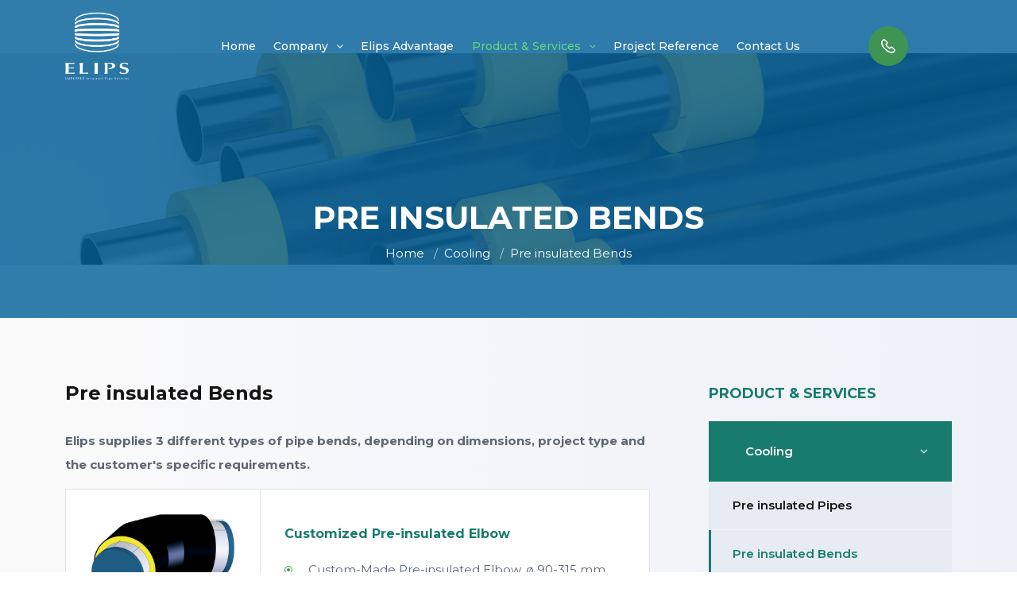

--- FILE ---
content_type: text/html; charset=UTF-8
request_url: https://www.elips.ae/products/pre-insulated-bends/
body_size: 51898
content:
<!DOCTYPE html>
<html lang="en-US">
  <head>
    <meta charset="UTF-8">
    <meta http-equiv="X-UA-Compatible" content="IE=edge">
    <meta name="viewport" content="width=device-width, initial-scale=1.0">
    <title>Pre insulated Bends - ElipsElips</title>
    <link rel="icon" href="https://www.elips.ae/wp-content/uploads/2024/09/elips-logo.png" type="text/image">
    <link rel="preload" as="style" href="https://www.elips.ae/wp-content/themes/elips/scss/theme-style.css">
    <link rel="preload" as="script" href="https://www.elips.ae/wp-content/themes/elips/js/theme-script.js">
    <!-- <link rel="stylesheet" href="css/bootstrap.min.css" type="text/css"> -->
    <link rel="preconnect" href="https://fonts.googleapis.com">
    <link rel="preconnect" href="https://fonts.gstatic.com" crossorigin>
    <link rel="shortcut icon" href="https://www.elips.ae/wp-content/themes/elips/images/favicon.ico" type="image/x-icon">
    <link rel="icon" href="https://www.elips.ae/wp-content/themes/elips/images/favicon.ico" type="image/x-icon">
    <meta name='robots' content='index, follow, max-image-preview:large, max-snippet:-1, max-video-preview:-1' />

	<!-- This site is optimized with the Yoast SEO plugin v25.2 - https://yoast.com/wordpress/plugins/seo/ -->
	<link rel="canonical" href="https://www.elips.ae/products/pre-insulated-bends/" />
	<meta property="og:locale" content="en_US" />
	<meta property="og:type" content="article" />
	<meta property="og:title" content="Pre insulated Bends - Elips" />
	<meta property="og:url" content="https://www.elips.ae/products/pre-insulated-bends/" />
	<meta property="og:site_name" content="Elips" />
	<meta property="article:modified_time" content="2025-10-21T06:01:47+00:00" />
	<meta property="og:image" content="https://www.elips.ae/wp-content/uploads/2022/09/cooling2.jpg" />
	<meta property="og:image:width" content="466" />
	<meta property="og:image:height" content="333" />
	<meta property="og:image:type" content="image/jpeg" />
	<meta name="twitter:card" content="summary_large_image" />
	<meta name="twitter:label1" content="Est. reading time" />
	<meta name="twitter:data1" content="1 minute" />
	<script type="application/ld+json" class="yoast-schema-graph">{"@context":"https://schema.org","@graph":[{"@type":"WebPage","@id":"https://www.elips.ae/products/pre-insulated-bends/","url":"https://www.elips.ae/products/pre-insulated-bends/","name":"Pre insulated Bends - Elips","isPartOf":{"@id":"https://www.elips.ae/#website"},"primaryImageOfPage":{"@id":"https://www.elips.ae/products/pre-insulated-bends/#primaryimage"},"image":{"@id":"https://www.elips.ae/products/pre-insulated-bends/#primaryimage"},"thumbnailUrl":"https://www.elips.ae/wp-content/uploads/2022/09/cooling2.jpg","datePublished":"2022-09-29T05:50:31+00:00","dateModified":"2025-10-21T06:01:47+00:00","breadcrumb":{"@id":"https://www.elips.ae/products/pre-insulated-bends/#breadcrumb"},"inLanguage":"en-US","potentialAction":[{"@type":"ReadAction","target":["https://www.elips.ae/products/pre-insulated-bends/"]}]},{"@type":"ImageObject","inLanguage":"en-US","@id":"https://www.elips.ae/products/pre-insulated-bends/#primaryimage","url":"https://www.elips.ae/wp-content/uploads/2022/09/cooling2.jpg","contentUrl":"https://www.elips.ae/wp-content/uploads/2022/09/cooling2.jpg","width":466,"height":333},{"@type":"BreadcrumbList","@id":"https://www.elips.ae/products/pre-insulated-bends/#breadcrumb","itemListElement":[{"@type":"ListItem","position":1,"name":"Home","item":"https://www.elips.ae/"},{"@type":"ListItem","position":2,"name":"Pre insulated Bends"}]},{"@type":"WebSite","@id":"https://www.elips.ae/#website","url":"https://www.elips.ae/","name":"Elips","description":"Just another WordPress site","potentialAction":[{"@type":"SearchAction","target":{"@type":"EntryPoint","urlTemplate":"https://www.elips.ae/?s={search_term_string}"},"query-input":{"@type":"PropertyValueSpecification","valueRequired":true,"valueName":"search_term_string"}}],"inLanguage":"en-US"}]}</script>
	<!-- / Yoast SEO plugin. -->


<link rel='dns-prefetch' href='//fonts.googleapis.com' />
<link rel="alternate" title="oEmbed (JSON)" type="application/json+oembed" href="https://www.elips.ae/wp-json/oembed/1.0/embed?url=https%3A%2F%2Fwww.elips.ae%2Fproducts%2Fpre-insulated-bends%2F" />
<link rel="alternate" title="oEmbed (XML)" type="text/xml+oembed" href="https://www.elips.ae/wp-json/oembed/1.0/embed?url=https%3A%2F%2Fwww.elips.ae%2Fproducts%2Fpre-insulated-bends%2F&#038;format=xml" />
<style id='wp-img-auto-sizes-contain-inline-css' type='text/css'>
img:is([sizes=auto i],[sizes^="auto," i]){contain-intrinsic-size:3000px 1500px}
/*# sourceURL=wp-img-auto-sizes-contain-inline-css */
</style>
<style id='wp-emoji-styles-inline-css' type='text/css'>

	img.wp-smiley, img.emoji {
		display: inline !important;
		border: none !important;
		box-shadow: none !important;
		height: 1em !important;
		width: 1em !important;
		margin: 0 0.07em !important;
		vertical-align: -0.1em !important;
		background: none !important;
		padding: 0 !important;
	}
/*# sourceURL=wp-emoji-styles-inline-css */
</style>
<style id='wp-block-library-inline-css' type='text/css'>
:root{--wp-block-synced-color:#7a00df;--wp-block-synced-color--rgb:122,0,223;--wp-bound-block-color:var(--wp-block-synced-color);--wp-editor-canvas-background:#ddd;--wp-admin-theme-color:#007cba;--wp-admin-theme-color--rgb:0,124,186;--wp-admin-theme-color-darker-10:#006ba1;--wp-admin-theme-color-darker-10--rgb:0,107,160.5;--wp-admin-theme-color-darker-20:#005a87;--wp-admin-theme-color-darker-20--rgb:0,90,135;--wp-admin-border-width-focus:2px}@media (min-resolution:192dpi){:root{--wp-admin-border-width-focus:1.5px}}.wp-element-button{cursor:pointer}:root .has-very-light-gray-background-color{background-color:#eee}:root .has-very-dark-gray-background-color{background-color:#313131}:root .has-very-light-gray-color{color:#eee}:root .has-very-dark-gray-color{color:#313131}:root .has-vivid-green-cyan-to-vivid-cyan-blue-gradient-background{background:linear-gradient(135deg,#00d084,#0693e3)}:root .has-purple-crush-gradient-background{background:linear-gradient(135deg,#34e2e4,#4721fb 50%,#ab1dfe)}:root .has-hazy-dawn-gradient-background{background:linear-gradient(135deg,#faaca8,#dad0ec)}:root .has-subdued-olive-gradient-background{background:linear-gradient(135deg,#fafae1,#67a671)}:root .has-atomic-cream-gradient-background{background:linear-gradient(135deg,#fdd79a,#004a59)}:root .has-nightshade-gradient-background{background:linear-gradient(135deg,#330968,#31cdcf)}:root .has-midnight-gradient-background{background:linear-gradient(135deg,#020381,#2874fc)}:root{--wp--preset--font-size--normal:16px;--wp--preset--font-size--huge:42px}.has-regular-font-size{font-size:1em}.has-larger-font-size{font-size:2.625em}.has-normal-font-size{font-size:var(--wp--preset--font-size--normal)}.has-huge-font-size{font-size:var(--wp--preset--font-size--huge)}.has-text-align-center{text-align:center}.has-text-align-left{text-align:left}.has-text-align-right{text-align:right}.has-fit-text{white-space:nowrap!important}#end-resizable-editor-section{display:none}.aligncenter{clear:both}.items-justified-left{justify-content:flex-start}.items-justified-center{justify-content:center}.items-justified-right{justify-content:flex-end}.items-justified-space-between{justify-content:space-between}.screen-reader-text{border:0;clip-path:inset(50%);height:1px;margin:-1px;overflow:hidden;padding:0;position:absolute;width:1px;word-wrap:normal!important}.screen-reader-text:focus{background-color:#ddd;clip-path:none;color:#444;display:block;font-size:1em;height:auto;left:5px;line-height:normal;padding:15px 23px 14px;text-decoration:none;top:5px;width:auto;z-index:100000}html :where(.has-border-color){border-style:solid}html :where([style*=border-top-color]){border-top-style:solid}html :where([style*=border-right-color]){border-right-style:solid}html :where([style*=border-bottom-color]){border-bottom-style:solid}html :where([style*=border-left-color]){border-left-style:solid}html :where([style*=border-width]){border-style:solid}html :where([style*=border-top-width]){border-top-style:solid}html :where([style*=border-right-width]){border-right-style:solid}html :where([style*=border-bottom-width]){border-bottom-style:solid}html :where([style*=border-left-width]){border-left-style:solid}html :where(img[class*=wp-image-]){height:auto;max-width:100%}:where(figure){margin:0 0 1em}html :where(.is-position-sticky){--wp-admin--admin-bar--position-offset:var(--wp-admin--admin-bar--height,0px)}@media screen and (max-width:600px){html :where(.is-position-sticky){--wp-admin--admin-bar--position-offset:0px}}

/*# sourceURL=wp-block-library-inline-css */
</style><style id='global-styles-inline-css' type='text/css'>
:root{--wp--preset--aspect-ratio--square: 1;--wp--preset--aspect-ratio--4-3: 4/3;--wp--preset--aspect-ratio--3-4: 3/4;--wp--preset--aspect-ratio--3-2: 3/2;--wp--preset--aspect-ratio--2-3: 2/3;--wp--preset--aspect-ratio--16-9: 16/9;--wp--preset--aspect-ratio--9-16: 9/16;--wp--preset--color--black: #000000;--wp--preset--color--cyan-bluish-gray: #abb8c3;--wp--preset--color--white: #ffffff;--wp--preset--color--pale-pink: #f78da7;--wp--preset--color--vivid-red: #cf2e2e;--wp--preset--color--luminous-vivid-orange: #ff6900;--wp--preset--color--luminous-vivid-amber: #fcb900;--wp--preset--color--light-green-cyan: #7bdcb5;--wp--preset--color--vivid-green-cyan: #00d084;--wp--preset--color--pale-cyan-blue: #8ed1fc;--wp--preset--color--vivid-cyan-blue: #0693e3;--wp--preset--color--vivid-purple: #9b51e0;--wp--preset--gradient--vivid-cyan-blue-to-vivid-purple: linear-gradient(135deg,rgb(6,147,227) 0%,rgb(155,81,224) 100%);--wp--preset--gradient--light-green-cyan-to-vivid-green-cyan: linear-gradient(135deg,rgb(122,220,180) 0%,rgb(0,208,130) 100%);--wp--preset--gradient--luminous-vivid-amber-to-luminous-vivid-orange: linear-gradient(135deg,rgb(252,185,0) 0%,rgb(255,105,0) 100%);--wp--preset--gradient--luminous-vivid-orange-to-vivid-red: linear-gradient(135deg,rgb(255,105,0) 0%,rgb(207,46,46) 100%);--wp--preset--gradient--very-light-gray-to-cyan-bluish-gray: linear-gradient(135deg,rgb(238,238,238) 0%,rgb(169,184,195) 100%);--wp--preset--gradient--cool-to-warm-spectrum: linear-gradient(135deg,rgb(74,234,220) 0%,rgb(151,120,209) 20%,rgb(207,42,186) 40%,rgb(238,44,130) 60%,rgb(251,105,98) 80%,rgb(254,248,76) 100%);--wp--preset--gradient--blush-light-purple: linear-gradient(135deg,rgb(255,206,236) 0%,rgb(152,150,240) 100%);--wp--preset--gradient--blush-bordeaux: linear-gradient(135deg,rgb(254,205,165) 0%,rgb(254,45,45) 50%,rgb(107,0,62) 100%);--wp--preset--gradient--luminous-dusk: linear-gradient(135deg,rgb(255,203,112) 0%,rgb(199,81,192) 50%,rgb(65,88,208) 100%);--wp--preset--gradient--pale-ocean: linear-gradient(135deg,rgb(255,245,203) 0%,rgb(182,227,212) 50%,rgb(51,167,181) 100%);--wp--preset--gradient--electric-grass: linear-gradient(135deg,rgb(202,248,128) 0%,rgb(113,206,126) 100%);--wp--preset--gradient--midnight: linear-gradient(135deg,rgb(2,3,129) 0%,rgb(40,116,252) 100%);--wp--preset--font-size--small: 13px;--wp--preset--font-size--medium: 20px;--wp--preset--font-size--large: 36px;--wp--preset--font-size--x-large: 42px;--wp--preset--spacing--20: 0.44rem;--wp--preset--spacing--30: 0.67rem;--wp--preset--spacing--40: 1rem;--wp--preset--spacing--50: 1.5rem;--wp--preset--spacing--60: 2.25rem;--wp--preset--spacing--70: 3.38rem;--wp--preset--spacing--80: 5.06rem;--wp--preset--shadow--natural: 6px 6px 9px rgba(0, 0, 0, 0.2);--wp--preset--shadow--deep: 12px 12px 50px rgba(0, 0, 0, 0.4);--wp--preset--shadow--sharp: 6px 6px 0px rgba(0, 0, 0, 0.2);--wp--preset--shadow--outlined: 6px 6px 0px -3px rgb(255, 255, 255), 6px 6px rgb(0, 0, 0);--wp--preset--shadow--crisp: 6px 6px 0px rgb(0, 0, 0);}:where(.is-layout-flex){gap: 0.5em;}:where(.is-layout-grid){gap: 0.5em;}body .is-layout-flex{display: flex;}.is-layout-flex{flex-wrap: wrap;align-items: center;}.is-layout-flex > :is(*, div){margin: 0;}body .is-layout-grid{display: grid;}.is-layout-grid > :is(*, div){margin: 0;}:where(.wp-block-columns.is-layout-flex){gap: 2em;}:where(.wp-block-columns.is-layout-grid){gap: 2em;}:where(.wp-block-post-template.is-layout-flex){gap: 1.25em;}:where(.wp-block-post-template.is-layout-grid){gap: 1.25em;}.has-black-color{color: var(--wp--preset--color--black) !important;}.has-cyan-bluish-gray-color{color: var(--wp--preset--color--cyan-bluish-gray) !important;}.has-white-color{color: var(--wp--preset--color--white) !important;}.has-pale-pink-color{color: var(--wp--preset--color--pale-pink) !important;}.has-vivid-red-color{color: var(--wp--preset--color--vivid-red) !important;}.has-luminous-vivid-orange-color{color: var(--wp--preset--color--luminous-vivid-orange) !important;}.has-luminous-vivid-amber-color{color: var(--wp--preset--color--luminous-vivid-amber) !important;}.has-light-green-cyan-color{color: var(--wp--preset--color--light-green-cyan) !important;}.has-vivid-green-cyan-color{color: var(--wp--preset--color--vivid-green-cyan) !important;}.has-pale-cyan-blue-color{color: var(--wp--preset--color--pale-cyan-blue) !important;}.has-vivid-cyan-blue-color{color: var(--wp--preset--color--vivid-cyan-blue) !important;}.has-vivid-purple-color{color: var(--wp--preset--color--vivid-purple) !important;}.has-black-background-color{background-color: var(--wp--preset--color--black) !important;}.has-cyan-bluish-gray-background-color{background-color: var(--wp--preset--color--cyan-bluish-gray) !important;}.has-white-background-color{background-color: var(--wp--preset--color--white) !important;}.has-pale-pink-background-color{background-color: var(--wp--preset--color--pale-pink) !important;}.has-vivid-red-background-color{background-color: var(--wp--preset--color--vivid-red) !important;}.has-luminous-vivid-orange-background-color{background-color: var(--wp--preset--color--luminous-vivid-orange) !important;}.has-luminous-vivid-amber-background-color{background-color: var(--wp--preset--color--luminous-vivid-amber) !important;}.has-light-green-cyan-background-color{background-color: var(--wp--preset--color--light-green-cyan) !important;}.has-vivid-green-cyan-background-color{background-color: var(--wp--preset--color--vivid-green-cyan) !important;}.has-pale-cyan-blue-background-color{background-color: var(--wp--preset--color--pale-cyan-blue) !important;}.has-vivid-cyan-blue-background-color{background-color: var(--wp--preset--color--vivid-cyan-blue) !important;}.has-vivid-purple-background-color{background-color: var(--wp--preset--color--vivid-purple) !important;}.has-black-border-color{border-color: var(--wp--preset--color--black) !important;}.has-cyan-bluish-gray-border-color{border-color: var(--wp--preset--color--cyan-bluish-gray) !important;}.has-white-border-color{border-color: var(--wp--preset--color--white) !important;}.has-pale-pink-border-color{border-color: var(--wp--preset--color--pale-pink) !important;}.has-vivid-red-border-color{border-color: var(--wp--preset--color--vivid-red) !important;}.has-luminous-vivid-orange-border-color{border-color: var(--wp--preset--color--luminous-vivid-orange) !important;}.has-luminous-vivid-amber-border-color{border-color: var(--wp--preset--color--luminous-vivid-amber) !important;}.has-light-green-cyan-border-color{border-color: var(--wp--preset--color--light-green-cyan) !important;}.has-vivid-green-cyan-border-color{border-color: var(--wp--preset--color--vivid-green-cyan) !important;}.has-pale-cyan-blue-border-color{border-color: var(--wp--preset--color--pale-cyan-blue) !important;}.has-vivid-cyan-blue-border-color{border-color: var(--wp--preset--color--vivid-cyan-blue) !important;}.has-vivid-purple-border-color{border-color: var(--wp--preset--color--vivid-purple) !important;}.has-vivid-cyan-blue-to-vivid-purple-gradient-background{background: var(--wp--preset--gradient--vivid-cyan-blue-to-vivid-purple) !important;}.has-light-green-cyan-to-vivid-green-cyan-gradient-background{background: var(--wp--preset--gradient--light-green-cyan-to-vivid-green-cyan) !important;}.has-luminous-vivid-amber-to-luminous-vivid-orange-gradient-background{background: var(--wp--preset--gradient--luminous-vivid-amber-to-luminous-vivid-orange) !important;}.has-luminous-vivid-orange-to-vivid-red-gradient-background{background: var(--wp--preset--gradient--luminous-vivid-orange-to-vivid-red) !important;}.has-very-light-gray-to-cyan-bluish-gray-gradient-background{background: var(--wp--preset--gradient--very-light-gray-to-cyan-bluish-gray) !important;}.has-cool-to-warm-spectrum-gradient-background{background: var(--wp--preset--gradient--cool-to-warm-spectrum) !important;}.has-blush-light-purple-gradient-background{background: var(--wp--preset--gradient--blush-light-purple) !important;}.has-blush-bordeaux-gradient-background{background: var(--wp--preset--gradient--blush-bordeaux) !important;}.has-luminous-dusk-gradient-background{background: var(--wp--preset--gradient--luminous-dusk) !important;}.has-pale-ocean-gradient-background{background: var(--wp--preset--gradient--pale-ocean) !important;}.has-electric-grass-gradient-background{background: var(--wp--preset--gradient--electric-grass) !important;}.has-midnight-gradient-background{background: var(--wp--preset--gradient--midnight) !important;}.has-small-font-size{font-size: var(--wp--preset--font-size--small) !important;}.has-medium-font-size{font-size: var(--wp--preset--font-size--medium) !important;}.has-large-font-size{font-size: var(--wp--preset--font-size--large) !important;}.has-x-large-font-size{font-size: var(--wp--preset--font-size--x-large) !important;}
/*# sourceURL=global-styles-inline-css */
</style>

<style id='classic-theme-styles-inline-css' type='text/css'>
/*! This file is auto-generated */
.wp-block-button__link{color:#fff;background-color:#32373c;border-radius:9999px;box-shadow:none;text-decoration:none;padding:calc(.667em + 2px) calc(1.333em + 2px);font-size:1.125em}.wp-block-file__button{background:#32373c;color:#fff;text-decoration:none}
/*# sourceURL=/wp-includes/css/classic-themes.min.css */
</style>
<link rel='stylesheet' id='contact-form-7-css' href='https://www.elips.ae/wp-content/plugins/contact-form-7/includes/css/styles.css' type='text/css' media='all' />
<link rel='stylesheet' id='elips-bootstrap-css' href='https://www.elips.ae/wp-content/themes/elips/css/bootstrap.min.css' type='text/css' media='screen' />
<link rel='stylesheet' id='elips-googleapis-css' href='https://fonts.googleapis.com/css2?family=Montserrat%3Awght%40300%3B400%3B500%3B600%3B700%3B800&#038;display=swap' type='text/css' media='all' />
<link rel='stylesheet' id='elips-font-awesome-css' href='https://www.elips.ae/wp-content/themes/elips/css/font-awesome.min.css' type='text/css' media='screen' />
<link rel='stylesheet' id='elips-animate-css' href='https://www.elips.ae/wp-content/themes/elips/css/animate.min.css' type='text/css' media='screen' />
<link rel='stylesheet' id='elips-owl.carousel-css' href='https://www.elips.ae/wp-content/themes/elips/css/owl.carousel.min.css' type='text/css' media='screen' />
<link rel='stylesheet' id='elips-slick-css' href='https://www.elips.ae/wp-content/themes/elips/css/slick.css' type='text/css' media='all' />
<link rel='stylesheet' id='elips-magnific-popup-css' href='https://www.elips.ae/wp-content/themes/elips/css/magnific-popup.css' type='text/css' media='all' />
<link rel='stylesheet' id='elips-main-style-css' href='https://www.elips.ae/wp-content/themes/elips/scss/theme-style.css' type='text/css' media='screen' />
<link rel='stylesheet' id='elips-style-css' href='https://www.elips.ae/wp-content/themes/elips/style.css' type='text/css' media='all' />
<script  src="https://www.elips.ae/wp-includes/js/jquery/jquery.min.js" id="jquery-core-js"></script>
<script  src="https://www.elips.ae/wp-includes/js/jquery/jquery-migrate.min.js" id="jquery-migrate-js"></script>
<link rel="https://api.w.org/" href="https://www.elips.ae/wp-json/" /><link rel="alternate" title="JSON" type="application/json" href="https://www.elips.ae/wp-json/wp/v2/products/409" /><link rel="EditURI" type="application/rsd+xml" title="RSD" href="https://www.elips.ae/xmlrpc.php?rsd" />

<link rel='shortlink' href='https://www.elips.ae/?p=409' />

        <script type="text/javascript">
            var jQueryMigrateHelperHasSentDowngrade = false;

			window.onerror = function( msg, url, line, col, error ) {
				// Break out early, do not processing if a downgrade reqeust was already sent.
				if ( jQueryMigrateHelperHasSentDowngrade ) {
					return true;
                }

				var xhr = new XMLHttpRequest();
				var nonce = 'b5277b00c9';
				var jQueryFunctions = [
					'andSelf',
					'browser',
					'live',
					'boxModel',
					'support.boxModel',
					'size',
					'swap',
					'clean',
					'sub',
                ];
				var match_pattern = /\)\.(.+?) is not a function/;
                var erroredFunction = msg.match( match_pattern );

                // If there was no matching functions, do not try to downgrade.
                if ( typeof erroredFunction !== 'object' || typeof erroredFunction[1] === "undefined" || -1 === jQueryFunctions.indexOf( erroredFunction[1] ) ) {
                    return true;
                }

                // Set that we've now attempted a downgrade request.
                jQueryMigrateHelperHasSentDowngrade = true;

				xhr.open( 'POST', 'https://www.elips.ae/wp-admin/admin-ajax.php' );
				xhr.setRequestHeader( 'Content-Type', 'application/x-www-form-urlencoded' );
				xhr.onload = function () {
					var response,
                        reload = false;

					if ( 200 === xhr.status ) {
                        try {
                        	response = JSON.parse( xhr.response );

                        	reload = response.data.reload;
                        } catch ( e ) {
                        	reload = false;
                        }
                    }

					// Automatically reload the page if a deprecation caused an automatic downgrade, ensure visitors get the best possible experience.
					if ( reload ) {
						location.reload();
                    }
				};

				xhr.send( encodeURI( 'action=jquery-migrate-downgrade-version&_wpnonce=' + nonce ) );

				// Suppress error alerts in older browsers
				return true;
			}
        </script>

				<style type="text/css" id="wp-custom-css">
			.main-wrapper .mainContent.home-experience .content-area-right .download-box {
	display: block !important;
}

/* .main-wrapper .mainContent.home-experience .img-box-full {
    margin-top: 60px !important;
} */


.main-wrapper .mainContent.page-title {
	 background-image: url('https://www.elips.ae/wp-content/uploads/2025/09/inner-banner.jpg');
}

/* .main-wrapper .mainContent.home-experience .img-box-full {
	display: none;
} */

@media (max-width: 991px) {
    .main-wrapper .mainContent.home-products .product-tab .tab-content .tab-pane .product-item .product-box {
        width: auto;
    }
	
	.main-wrapper header {
		padding-left: 16px;
		padding-right: 16px;
	}
	
}		</style>
		<style id="kirki-inline-styles"></style><style id="wpforms-css-vars-root">
				:root {
					--wpforms-field-border-radius: 3px;
--wpforms-field-background-color: #ffffff;
--wpforms-field-border-color: rgba( 0, 0, 0, 0.25 );
--wpforms-field-text-color: rgba( 0, 0, 0, 0.7 );
--wpforms-label-color: rgba( 0, 0, 0, 0.85 );
--wpforms-label-sublabel-color: rgba( 0, 0, 0, 0.55 );
--wpforms-label-error-color: #d63637;
--wpforms-button-border-radius: 3px;
--wpforms-button-background-color: #066aab;
--wpforms-button-text-color: #ffffff;
--wpforms-field-size-input-height: 43px;
--wpforms-field-size-input-spacing: 15px;
--wpforms-field-size-font-size: 16px;
--wpforms-field-size-line-height: 19px;
--wpforms-field-size-padding-h: 14px;
--wpforms-field-size-checkbox-size: 16px;
--wpforms-field-size-sublabel-spacing: 5px;
--wpforms-field-size-icon-size: 1;
--wpforms-label-size-font-size: 16px;
--wpforms-label-size-line-height: 19px;
--wpforms-label-size-sublabel-font-size: 14px;
--wpforms-label-size-sublabel-line-height: 17px;
--wpforms-button-size-font-size: 17px;
--wpforms-button-size-height: 41px;
--wpforms-button-size-padding-h: 15px;
--wpforms-button-size-margin-top: 10px;

				}
			</style>  </head>
  <body class="body-bgColor test">
    <div class="loader active">
      <img src="https://www.elips.ae/wp-content/uploads/2024/09/elips-logo.png">
    </div>
    <main class="main-wrapper">
      <header>
        <div class="container">
          <div class="row">
            <div class="col-12">
              <div class="menu-wrapper">
                <div class="menu-item">
                  <div class="logo">
                    <a href="https://www.elips.ae">
                      <span>
                        <img src="https://www.elips.ae/wp-content/uploads/2024/09/elips-logo.png" alt="logo">
                      </span>
                    </a>
                  </div>
                  <div class="icon nav-icon-5">
                    <span></span>
                    <span></span>
                    <span></span>
                  </div>
                  <nav class="navbar navbar-expand-lg navbar-light">
                  <ul id="menu-main-menu" class="navbar-nav me-auto"><li class="menu-item menu-item-type-post_type menu-item-object-page menu-item-home nav-item" ><a href="https://www.elips.ae/" class="nav-link">Home</a></li><li class="menu-item menu-item-type-post_type menu-item-object-page menu-item-has-children nav-item dropdown" ><a  class="nav-link dropdown-toggle"  href="https://www.elips.ae/about-us/" id="menu1" role="button" data-bs-toggle="dropdown" aria-expanded="false">Company<i class="fa fa-angle-down" aria-hidden="true"></i></a><ul class="dropdown-menu" aria-labelledby="menu1">	<li class="menu-item menu-item-type-custom menu-item-object-custom" ><a  href="https://www.elips.ae//about-us/#about" class="dropdown-item">About Us</a></li>	<li class="menu-item menu-item-type-custom menu-item-object-custom" ><a  href="https://www.elips.ae//about-us/#missionvision" class="dropdown-item">Mission &#038; Vision</a></li>	<li class="menu-item menu-item-type-custom menu-item-object-custom" ><a  href="https://www.elips.ae//about-us/#partners" class="dropdown-item">Our Partners</a></li>	<li class="menu-item menu-item-type-custom menu-item-object-custom" ><a  href="https://www.elips.ae//about-us/#quality" class="dropdown-item">Our Quality Assured</a></li></ul></li><li class="menu-item menu-item-type-post_type menu-item-object-page nav-item" ><a href="https://www.elips.ae/elips-advantage/" class="nav-link">Elips Advantage</a></li><li class="productserv menu-item menu-item-type-custom menu-item-object-custom menu-item-has-children nav-item dropdown" ><a  class="nav-link dropdown-toggle"  href="#" id="menu1" role="button" data-bs-toggle="dropdown" aria-expanded="false">Product &#038; Services<i class="fa fa-angle-down" aria-hidden="true"></i></a><ul class="dropdown-menu" aria-labelledby="menu1">	<li class="menu-item menu-item-type-taxonomy menu-item-object-products_and_service_category" ><a  href="https://www.elips.ae/products-and-service-category/cooling/" class="dropdown-item">Cooling</a></li>	<li class="menu-item menu-item-type-taxonomy menu-item-object-products_and_service_category" ><a  href="https://www.elips.ae/products-and-service-category/oil-gas/" class="dropdown-item">Oil &amp; Gas</a></li></ul></li><li class="menu-item menu-item-type-post_type menu-item-object-page nav-item" ><a href="https://www.elips.ae/project-reference/" class="nav-link">Project Reference</a></li><li class="menu-item menu-item-type-post_type menu-item-object-page nav-item" ><a href="https://www.elips.ae/contact-us/" class="nav-link">Contact Us</a></li></ul>
                   
                  </nav>
                  <div class="right-contact">
                    <div class="contact-box">
                      <div class="cont-item">
                        <div class="contact-details">
                          <h5>
                                                           <a href="tel:+97148991521">+971 4 899 1521</a>
                          </h5>
                          <p>
                            <a href="mailto:info@elips.ae">info@elips.ae</a>
                          </p>
                        </div>
                        <i class="icon-cont">
                          <svg viewBox="0 0 20.153 20.002">
                            <path d="M191.459,93.231a2.291,2.291,0,0,1,3.238-.037l2.654,2.66a2.305,2.305,0,0,1-.057,3.26l-.835.78a5.208,5.208,0,0,1-1.314.747,5.411,5.411,0,0,1-1.342.335,8.089,8.089,0,0,1-3.151-.458,17.071,17.071,0,0,1-6.751-4.4c-3.792-3.8-5.228-6.7-4.84-9.924a5.45,5.45,0,0,1,.331-1.334,5.294,5.294,0,0,1,.8-1.38l.747-.793a2.286,2.286,0,0,1,3.237-.037l2.655,2.66a2.3,2.3,0,0,1-.036,3.237l-.441.444-.412.412a11.361,11.361,0,0,0,4.667,4.677Zm.708.706-1.118,1.121a.5.5,0,0,1-.6.084,12.612,12.612,0,0,1-5.568-5.579.5.5,0,0,1,.083-.6l.679-.679.441-.444a1.3,1.3,0,0,0,.036-1.825l-2.655-2.66a1.285,1.285,0,0,0-1.811.027l-.708.75a4.239,4.239,0,0,0-.624,1.088,4.414,4.414,0,0,0-.27,1.089c-.345,2.867.957,5.5,4.553,9.1a16.1,16.1,0,0,0,6.349,4.152,7.159,7.159,0,0,0,2.735.416,4.375,4.375,0,0,0,1.089-.273,4.212,4.212,0,0,0,1.027-.573l.79-.74a1.3,1.3,0,0,0,.045-1.838L193.99,93.9A1.291,1.291,0,0,0,192.167,93.937Z" transform="translate(-178.511 -81.5)" fill="#fff" stroke="#fff" stroke-width="1" />
                          </svg>
                        </i>
                      </div>
                    </div>
                  </div>
                  <div class="contact-details-over">
                    <h5>
                                              <a href="tel:+97148991521">+971 4 899 1521</a>
                    </h5>
                    <p>
                      <a href="mailto:info@elips.ae">info@elips.ae</a>
                    </p>
                  </div>
                </div>
              </div>
            </div>
          </div>
        </div>
      </header>
     	      <section class="container-fluid mainContent page-title">
  <div class="page-header">
    <div class="title">
      <h1>Pre insulated Bends</h1>
    </div>
    <nav aria-label="breadcrumb">
      <ol class="breadcrumb">
        <li class="breadcrumb-item">
          <a href="https://www.elips.ae">Home</a>
        </li>
                <li class="breadcrumb-item">
          <a href="https://www.elips.ae/products-and-service-category/cooling/">Cooling</a>
        </li>
                <li class="breadcrumb-item active" aria-current="page">Pre insulated Bends</li>
      </ol>
    </nav>
  </div>
</section>
        <section class="container-fluid mainContent product-single-page">
          <div class="container">
            <div class="row mb-5">
              <div class="col-12 col-sm-12 col-md-12 col-lg-8">
                <h4 class="title-area">Pre insulated Bends</h4>
                                   <p><strong>Elips supplies 3 different types of pipe bends, depending on dimensions, project type and the customer's specific requirements.</strong></p>                                
               
                 
                                <div class="content-box product-item mb-3">
                  <div class="col-12 col-sm-12 col-md-12 col-lg-4 left">
                    <div class="img-box">
                      <img src="https://www.elips.ae/wp-content/uploads/2022/09/Pre-insulated-Bends-1.jpg" alt="">
                    </div>
                  </div>
                  <div class="col-12 col-sm-12 col-md-12 col-lg-8 right">
                    <div class="inner">
                                              <h6>Customized Pre-insulated Elbow</h6>
                                            
                      <p><ul><li>Custom-Made Pre-insulated Elbow, ø 90-315 mm casing, 0-90o</li></ul></p>
                    </div>
                  </div>
                </div>
                                <div class="content-box product-item mb-3">
                  <div class="col-12 col-sm-12 col-md-12 col-lg-4 left">
                    <div class="img-box">
                      <img src="https://www.elips.ae/wp-content/uploads/2022/09/Pre-insulated-Bends-2.jpg" alt="">
                    </div>
                  </div>
                  <div class="col-12 col-sm-12 col-md-12 col-lg-8 right">
                    <div class="inner">
                                              <h6>Pre-insulated bend</h6>
                                            
                      <p><ul><li>Pre-insulated bend ø 26.9-1219.0 mm service pipe. Standard 45o and 90o</li></ul></p>
                    </div>
                  </div>
                </div>
                                                  
                   
                    <div class="table-box">
                  <table class="table table-bordered">
                    <thead>
                      <tr>
                                                  </tr>
                    </thead>
                                      </table>
                </div>     
              </div>
              <div class="col-12 col-sm-12 col-md-12 col-lg-4">
                <div class="side-bar">
                  <h4>Product & Services</h4>
                  <div class="categories">
                    <ul id="menu-sidebar-menu" class=""><li class="menu-item menu-item-type-taxonomy menu-item-object-products_and_service_category current-menu-ancestor current-menu-parent menu-item-has-children dropdown-main active " ><div class="menu-link"><a href="https://www.elips.ae/products-and-service-category/cooling/" class="nav-link transition">Cooling</a><span data-toggle="dropdown" class="menu-arrow"><i class="fa fa-angle-down"></i></span></div><ul class='sub-menu'>	<li class="menu-item menu-item-type-post_type menu-item-object-products" ><a href="https://www.elips.ae/products/pre-insulated-pipes/" class="nav-link transition">Pre insulated Pipes</a></li>	<li class="menu-item menu-item-type-post_type menu-item-object-products current-menu-item active " ><a href="https://www.elips.ae/products/pre-insulated-bends/" class="nav-link transition">Pre insulated Bends</a></li>	<li class="menu-item menu-item-type-post_type menu-item-object-products" ><a href="https://www.elips.ae/products/pre-insulated-branches/" class="nav-link transition">Pre insulated Branches</a></li>	<li class="menu-item menu-item-type-post_type menu-item-object-products" ><a href="https://www.elips.ae/products/pre-insulated-valves/" class="nav-link transition">Pre insulated Valves</a></li>	<li class="menu-item menu-item-type-post_type menu-item-object-products" ><a href="https://www.elips.ae/products/field-joints/" class="nav-link transition">Field Joints</a></li>	<li class="menu-item menu-item-type-post_type menu-item-object-products" ><a href="https://www.elips.ae/products/surveillance-system/" class="nav-link transition">Surveillance system</a></li></ul></li><li class="menu-item menu-item-type-taxonomy menu-item-object-products_and_service_category menu-item-has-children dropdown-main" ><div class="menu-link"><a href="https://www.elips.ae/products-and-service-category/oil-gas/" class="nav-link transition">Oil &amp; Gas</a><span data-toggle="dropdown" class="menu-arrow"><i class="fa fa-angle-down"></i></span></div><ul class='sub-menu'>	<li class="menu-item menu-item-type-post_type menu-item-object-products menu-item-has-children dropdown-main" >	<div class="menu-link"><a href="https://www.elips.ae/products/offshore/" class="nav-link transition">Offshore</a><span data-toggle="dropdown" class="menu-arrow"><i class="fa fa-angle-down"></i></span></div><ul class='sub-menu'>		<li class="menu-item menu-item-type-post_type menu-item-object-products" ><a href="https://www.elips.ae/products/offshore/elips-singlepipe/" class="nav-link transition">Elips SinglePipe</a></li>		<li class="menu-item menu-item-type-post_type menu-item-object-products" ><a href="https://www.elips.ae/products/offshore/elips-pipe-in-pipe/" class="nav-link transition">Elips Pipe-in-Pipe</a></li></ul></li>	<li class="menu-item menu-item-type-post_type menu-item-object-products menu-item-has-children dropdown-main" >	<div class="menu-link"><a href="https://www.elips.ae/products/onshore/" class="nav-link transition">Onshore</a><span data-toggle="dropdown" class="menu-arrow"><i class="fa fa-angle-down"></i></span></div><ul class='sub-menu'>		<li class="menu-item menu-item-type-post_type menu-item-object-products" ><a href="https://www.elips.ae/products/onshore/field-joints/" class="nav-link transition">Field Joints</a></li>		<li class="menu-item menu-item-type-post_type menu-item-object-products" ><a href="https://www.elips.ae/products/onshore/curved-pipe/" class="nav-link transition">Curved Pipe</a></li>		<li class="menu-item menu-item-type-custom menu-item-object-custom" ><a href="#" class="nav-link transition">Leak Detection System</a></li>		<li class="menu-item menu-item-type-custom menu-item-object-custom" ><a href="#" class="nav-link transition">Heat Tracing</a></li></ul></li>	<li class="menu-item menu-item-type-post_type menu-item-object-products menu-item-has-children dropdown-main" >	<div class="menu-link"><a href="https://www.elips.ae/products/lng/" class="nav-link transition">LNG</a><span data-toggle="dropdown" class="menu-arrow"><i class="fa fa-angle-down"></i></span></div><ul class='sub-menu'>		<li class="menu-item menu-item-type-post_type menu-item-object-products" ><a href="https://www.elips.ae/products/lng/pipesystem-new/" class="nav-link transition">Pipesystem</a></li>		<li class="menu-item menu-item-type-post_type menu-item-object-products" ><a href="https://www.elips.ae/products/lng/advantages/" class="nav-link transition">Advantages</a></li></ul></li></ul></li></ul>
                  </div>
                </div>
              </div>
            </div>
          </div>
        </section>
        <section class="container-fluid mainContent home-enquiry d-none">
          <div class="container">
            <div class="row">
              <div class="col-12">
                <div class="enquiry-box">
                  <div class="bg-img">
                    <img src="https://www.elips.ae//wp-content/uploads/2022/09/enquiry-bg-1.png" alt="">
                  </div>
                  <div class="text-block">
                    <h4>Do you have any enquiry? We are waiting to get your request !!!</h4>
                    <a href="#" class="redmore-rounded btn-white" data-bs-toggle="modal" data-bs-target="#enquiryForm">Enquire now</a>
                  </div>
                </div>
              </div>
            </div>
          </div>
        </section>
        <!-- Modal -->
        <div class="modal fade enquiry-form" id="enquiryForm" tabindex="-1" aria-labelledby="enquiryFormLabel" aria-hidden="true">
          <div class="modal-dialog modal-dialog-centered">
            <div class="modal-content">
              <div class="modal-header">
                <h5 class="modal-title">ONLINE ENQUIRY</h5>
                <button type="button" class="btn-close" data-bs-dismiss="modal" aria-label="Close"></button>
              </div>
              <div class="modal-body">
                
<div class="wpcf7 no-js" id="wpcf7-f59-o1" lang="en-US" dir="ltr" data-wpcf7-id="59">
<div class="screen-reader-response"><p role="status" aria-live="polite" aria-atomic="true"></p> <ul></ul></div>
<form action="/products/pre-insulated-bends/#wpcf7-f59-o1" method="post" class="wpcf7-form init" aria-label="Contact form" novalidate="novalidate" data-status="init">
<div style="display: none;">
<input type="hidden" name="_wpcf7" value="59" />
<input type="hidden" name="_wpcf7_version" value="6.0.6" />
<input type="hidden" name="_wpcf7_locale" value="en_US" />
<input type="hidden" name="_wpcf7_unit_tag" value="wpcf7-f59-o1" />
<input type="hidden" name="_wpcf7_container_post" value="0" />
<input type="hidden" name="_wpcf7_posted_data_hash" value="" />
</div>
<div class="input-group mb-3">
	<p><span class="wpcf7-form-control-wrap" data-name="Name"><input size="40" maxlength="400" class="wpcf7-form-control wpcf7-text wpcf7-validates-as-required form-control" aria-required="true" aria-invalid="false" placeholder="Name" value="" type="text" name="Name" /></span>
	</p>
</div>
<div class="input-group mb-3">
	<p><span class="wpcf7-form-control-wrap" data-name="Designation"><input size="40" maxlength="400" class="wpcf7-form-control wpcf7-text wpcf7-validates-as-required form-control" aria-required="true" aria-invalid="false" placeholder="Designation" value="" type="text" name="Designation" /></span>
	</p>
</div>
<div class="input-group mb-3">
	<p><span class="wpcf7-form-control-wrap" data-name="Company"><input size="40" maxlength="400" class="wpcf7-form-control wpcf7-text wpcf7-validates-as-required form-control" aria-required="true" aria-invalid="false" placeholder="Company" value="" type="text" name="Company" /></span>
	</p>
</div>
<div class="input-group mb-3">
	<p><span class="wpcf7-form-control-wrap" data-name="EmailId"><input size="40" maxlength="400" class="wpcf7-form-control wpcf7-email wpcf7-validates-as-required wpcf7-text wpcf7-validates-as-email form-control" aria-required="true" aria-invalid="false" placeholder="Email Id" value="" type="email" name="EmailId" /></span>
	</p>
</div>
<div class="input-group mb-3">
	<p><span class="wpcf7-form-control-wrap" data-name="MobileNumber"><input size="40" maxlength="400" class="wpcf7-form-control wpcf7-tel wpcf7-validates-as-required wpcf7-text wpcf7-validates-as-tel form-control" aria-required="true" aria-invalid="false" placeholder="Mobile Number" value="" type="tel" name="MobileNumber" /></span>
	</p>
</div>
<div class="input-group mt-4">
	<p><input class="wpcf7-form-control wpcf7-submit has-spinner btn btn-success" type="submit" value="Submit Now" />
	</p>
</div><div class="wpcf7-response-output" aria-hidden="true"></div>
</form>
</div>
              </div>
            </div>
          </div>
        </div>
<footer class="container-fluid mainContent footer">

   <div class="container">

    
     <div class="footer-menu">

       <div class="col-12 col-sm-12 col-md-12 col-lg-12 col-xl-8 left-menu">

         <div class="menu-item">

            <ul id="menu-footer-menu" class=""><li id="menu-item-195" class="menu-item menu-item-type-post_type menu-item-object-page menu-item-home menu-item-195"><a href="https://www.elips.ae/">Home</a></li>
<li id="menu-item-196" class="menu-item menu-item-type-post_type menu-item-object-page menu-item-196"><a href="https://www.elips.ae/about-us/">Company</a></li>
<li id="menu-item-197" class="menu-item menu-item-type-post_type menu-item-object-page menu-item-197"><a href="https://www.elips.ae/elips-advantage/">Elips Advantage</a></li>
<li id="menu-item-198" class="menu-item menu-item-type-post_type menu-item-object-page menu-item-198"><a href="https://www.elips.ae/project-reference/">Projects</a></li>
<li id="menu-item-199" class="menu-item menu-item-type-post_type menu-item-object-page menu-item-199"><a href="https://www.elips.ae/contact-us/">Contact Us</a></li>
</ul>
         </div>

       </div>

       <div class="col-12 col-sm-12 col-md-12 col-lg-12 col-xl-4 right-menu">

         <div class="social-icons">

           <ul>

             <li>

               <a href="#">

                 <i class="fa fa-facebook-f"></i>

               </a>

             </li>

             <li>

               <a href="#">

                 <i class="fa fa-instagram"></i>

               </a>

             </li>

             <li>

               <a href="#">

                 <i class="fa fa-twitter"></i>

               </a>

             </li>

             <li>

               <a href="#">

                 <i class="fa fa-linkedin"></i>

               </a>

             </li>

           </ul>

         </div>

       </div>

     </div>

     <div class="footer-copy">

       <div class="col-12 col-sm-12 col-md-12 col-lg-12 col-xl-8 left-item">

         <p>©2023, All rights reserved. Elips, Design &amp; Development by <a href="http://pentame.com/" target="_blank" rel="noopener noreferrer" rel="nofollow" title="Pentagon Information Technology">Pentagon Information Technology</a>

         </p>

       </div>

       <div class="col-12 col-sm-12 col-md-12 col-lg-12 col-xl-4 right-item">

         <div class="menu-item">

            <ul id="menu-footer-right-menu" class=""><li id="menu-item-200" class="menu-item menu-item-type-custom menu-item-object-custom menu-item-200"><a href="#">Privacy Policy</a></li>
<li id="menu-item-201" class="menu-item menu-item-type-custom menu-item-object-custom menu-item-201"><a href="#">Terms &#038; Conditions</a></li>
<li id="menu-item-202" class="menu-item menu-item-type-custom menu-item-object-custom menu-item-202"><a href="#">Sitemap</a></li>
</ul>


         </div>

       </div>

     </div>

   </div>

 </footer>

 </main>



 <script type="speculationrules">
{"prefetch":[{"source":"document","where":{"and":[{"href_matches":"/*"},{"not":{"href_matches":["/wp-*.php","/wp-admin/*","/wp-content/uploads/*","/wp-content/*","/wp-content/plugins/*","/wp-content/themes/elips/*","/*\\?(.+)"]}},{"not":{"selector_matches":"a[rel~=\"nofollow\"]"}},{"not":{"selector_matches":".no-prefetch, .no-prefetch a"}}]},"eagerness":"conservative"}]}
</script>
<script  src="https://www.elips.ae/wp-includes/js/dist/hooks.min.js" id="wp-hooks-js"></script>
<script  src="https://www.elips.ae/wp-includes/js/dist/i18n.min.js" id="wp-i18n-js"></script>
<script  id="wp-i18n-js-after">
/* <![CDATA[ */
wp.i18n.setLocaleData( { 'text direction\u0004ltr': [ 'ltr' ] } );
//# sourceURL=wp-i18n-js-after
/* ]]> */
</script>
<script  src="https://www.elips.ae/wp-content/plugins/contact-form-7/includes/swv/js/index.js" id="swv-js"></script>
<script  id="contact-form-7-js-before">
/* <![CDATA[ */
var wpcf7 = {
    "api": {
        "root": "https:\/\/www.elips.ae\/wp-json\/",
        "namespace": "contact-form-7\/v1"
    }
};
//# sourceURL=contact-form-7-js-before
/* ]]> */
</script>
<script  src="https://www.elips.ae/wp-content/plugins/contact-form-7/includes/js/index.js" id="contact-form-7-js"></script>
<script  src="https://www.elips.ae/wp-content/themes/elips/js/jquery.min.js" id="elips-jquery.min-js"></script>
<script  src="https://www.elips.ae/wp-content/themes/elips/js/bootstrap.bundle.min.js" id="elips-bootstrap.bundle-js"></script>
<script  src="https://www.elips.ae/wp-content/themes/elips/js/owl.carousel.js" id="elips-owl-carousel-js"></script>
<script  src="https://www.elips.ae/wp-content/themes/elips/js/slick.js" id="elips-slick-js"></script>
<script  src="https://www.elips.ae/wp-content/themes/elips/js/jquery.magnific-popup.js" id="elips-jquery.magnific-popup-js"></script>
<script  src="https://www.elips.ae/wp-content/themes/elips/js/smoothscroll.min.js" id="elips-smoothscroll-js"></script>
<script  src="https://www.elips.ae/wp-content/themes/elips/js/theme-script.js" id="elips-theme-script-js"></script>
<script id="wp-emoji-settings" type="application/json">
{"baseUrl":"https://s.w.org/images/core/emoji/17.0.2/72x72/","ext":".png","svgUrl":"https://s.w.org/images/core/emoji/17.0.2/svg/","svgExt":".svg","source":{"concatemoji":"https://www.elips.ae/wp-includes/js/wp-emoji-release.min.js"}}
</script>
<script type="module">
/* <![CDATA[ */
/*! This file is auto-generated */
const a=JSON.parse(document.getElementById("wp-emoji-settings").textContent),o=(window._wpemojiSettings=a,"wpEmojiSettingsSupports"),s=["flag","emoji"];function i(e){try{var t={supportTests:e,timestamp:(new Date).valueOf()};sessionStorage.setItem(o,JSON.stringify(t))}catch(e){}}function c(e,t,n){e.clearRect(0,0,e.canvas.width,e.canvas.height),e.fillText(t,0,0);t=new Uint32Array(e.getImageData(0,0,e.canvas.width,e.canvas.height).data);e.clearRect(0,0,e.canvas.width,e.canvas.height),e.fillText(n,0,0);const a=new Uint32Array(e.getImageData(0,0,e.canvas.width,e.canvas.height).data);return t.every((e,t)=>e===a[t])}function p(e,t){e.clearRect(0,0,e.canvas.width,e.canvas.height),e.fillText(t,0,0);var n=e.getImageData(16,16,1,1);for(let e=0;e<n.data.length;e++)if(0!==n.data[e])return!1;return!0}function u(e,t,n,a){switch(t){case"flag":return n(e,"\ud83c\udff3\ufe0f\u200d\u26a7\ufe0f","\ud83c\udff3\ufe0f\u200b\u26a7\ufe0f")?!1:!n(e,"\ud83c\udde8\ud83c\uddf6","\ud83c\udde8\u200b\ud83c\uddf6")&&!n(e,"\ud83c\udff4\udb40\udc67\udb40\udc62\udb40\udc65\udb40\udc6e\udb40\udc67\udb40\udc7f","\ud83c\udff4\u200b\udb40\udc67\u200b\udb40\udc62\u200b\udb40\udc65\u200b\udb40\udc6e\u200b\udb40\udc67\u200b\udb40\udc7f");case"emoji":return!a(e,"\ud83e\u1fac8")}return!1}function f(e,t,n,a){let r;const o=(r="undefined"!=typeof WorkerGlobalScope&&self instanceof WorkerGlobalScope?new OffscreenCanvas(300,150):document.createElement("canvas")).getContext("2d",{willReadFrequently:!0}),s=(o.textBaseline="top",o.font="600 32px Arial",{});return e.forEach(e=>{s[e]=t(o,e,n,a)}),s}function r(e){var t=document.createElement("script");t.src=e,t.defer=!0,document.head.appendChild(t)}a.supports={everything:!0,everythingExceptFlag:!0},new Promise(t=>{let n=function(){try{var e=JSON.parse(sessionStorage.getItem(o));if("object"==typeof e&&"number"==typeof e.timestamp&&(new Date).valueOf()<e.timestamp+604800&&"object"==typeof e.supportTests)return e.supportTests}catch(e){}return null}();if(!n){if("undefined"!=typeof Worker&&"undefined"!=typeof OffscreenCanvas&&"undefined"!=typeof URL&&URL.createObjectURL&&"undefined"!=typeof Blob)try{var e="postMessage("+f.toString()+"("+[JSON.stringify(s),u.toString(),c.toString(),p.toString()].join(",")+"));",a=new Blob([e],{type:"text/javascript"});const r=new Worker(URL.createObjectURL(a),{name:"wpTestEmojiSupports"});return void(r.onmessage=e=>{i(n=e.data),r.terminate(),t(n)})}catch(e){}i(n=f(s,u,c,p))}t(n)}).then(e=>{for(const n in e)a.supports[n]=e[n],a.supports.everything=a.supports.everything&&a.supports[n],"flag"!==n&&(a.supports.everythingExceptFlag=a.supports.everythingExceptFlag&&a.supports[n]);var t;a.supports.everythingExceptFlag=a.supports.everythingExceptFlag&&!a.supports.flag,a.supports.everything||((t=a.source||{}).concatemoji?r(t.concatemoji):t.wpemoji&&t.twemoji&&(r(t.twemoji),r(t.wpemoji)))});
//# sourceURL=https://www.elips.ae/wp-includes/js/wp-emoji-loader.min.js
/* ]]> */
</script>
    <script>
    $(document).ready(function() {
        $("#menu-sidebar-menu li.current-menu-parent").parent().addClass('show');
        $("#menu-sidebar-menu li.current-menu-item").parent().addClass('show');
      if( $("#menu-sidebar-menu li.menu-item-type-post_type").hasClass("current-menu-item")) {
          $("#menu-main-menu li.productserv a.dropdown-toggle").addClass('active');
      }
    });
     </script>
           <script>
       $(document).ready(function() {
        $("#menu-main-menu li a").each(function() {
            var pageUrl = window.location.href.split(/[?#]/)[0];
            if (this.href == pageUrl) {
                $(this).addClass("active");
                $(this).parent().addClass("active"); // add active to li of the current link
                $("#menu-main-menu li.current-menu-parent a.dropdown-toggle").addClass('active');
            }
        });
    });
     $(document).ready(function() {
        $("#menu-main-menu li").removeClass('menu-item');
        //  $("#menu-main-menu li.current-menu-item").parent().addClass('active');
    });
    </script>



 </body>

 </html>

--- FILE ---
content_type: text/css
request_url: https://www.elips.ae/wp-content/themes/elips/scss/theme-style.css
body_size: 112178
content:
/*-- 1. VARIABLES --*/
/*-- background-image: url('../images/.jpg, .svg, .png'); --*/
.body-bgColor {
  background: rgb(250, 250, 250);
  background: linear-gradient(to right, rgb(250, 250, 250) 0%, rgb(238, 241, 248) 100%);
}

/*-- 2. MIXIN --*/
/*-- 3. MEDIA QUERIES --*/
@keyframes showAnimation {
  0% {
    transform: scaleY(0.1);
  }
  40% {
    transform: scaleY(1.04);
  }
  60% {
    transform: scaleY(0.98);
  }
  80% {
    transform: scaleY(1.04);
  }
  100% {
    transform: scaleY(0.98);
  }
  80% {
    transform: scaleY(1.02);
  }
  100% {
    transform: scaleY(1);
  }
}
@keyframes hideAnimation {
  0% {
    transform: scaleY(1);
  }
  60% {
    transform: scaleY(0.98);
  }
  80% {
    transform: scaleY(1.02);
  }
  100% {
    transform: scaleY(0);
  }
}
/*-- 4. RESET --*/
html {
  scroll-behavior: smooth;
}

body {
  margin: auto;
  font-family: "Montserrat", sans-serif;
  font-size: 15px;
  line-height: 30px;
  color: #5D6674;
  scroll-behavior: smooth;
  transition: all 0.5s ease 0s;
  -webkit-transition: all 0.5s ease 0s;
  -o-transition: all 0.5s ease 0s;
  -moz-transition: all 0.5s ease 0s;
  -ms-transition: all 0.5s ease 0s;
  background-color: #ffffff;
}
body::-webkit-scrollbar {
  width: 5px;
}
body::-webkit-scrollbar-track {
  box-shadow: inset 0 0 6px rgba(0, 0, 0, 0.3);
}
body::-webkit-scrollbar-thumb {
  background-color: #3F9453;
  outline: 1px solid #3F9453;
}

ul {
  margin: 0;
  padding: 0;
  display: block;
}

li {
  list-style: none;
}

a,
a:hover,
a:focus,
button,
button:focus {
  outline: none !important;
  text-decoration: none;
  color: inherit;
  box-shadow: none;
  font-family: "Montserrat", sans-serif;
  transition: all 0.35s ease;
  -webkit-transition: all 0.35s ease;
  -o-transition: all 0.35s ease;
  -moz-transition: all 0.35s ease;
  -ms-transition: all 0.35s ease;
}

h1,
h2,
h3,
h4,
h5,
h6 {
  margin: 0;
  font-family: "Montserrat", sans-serif;
  font-weight: inherit;
  line-height: inherit;
  transition: all 0.35s ease;
  -webkit-transition: all 0.35s ease;
  -o-transition: all 0.35s ease;
  -moz-transition: all 0.35s ease;
  -ms-transition: all 0.35s ease;
}

p {
  transition: all 0.35s ease;
  -webkit-transition: all 0.35s ease;
  -o-transition: all 0.35s ease;
  -moz-transition: all 0.35s ease;
  -ms-transition: all 0.35s ease;
  font-family: "Montserrat", sans-serif;
  font-weight: normal;
  margin-bottom: 15px;
}

img {
  width: 100%;
  max-width: 100%;
  height: auto;
  transition: all 0.35s ease;
  -webkit-transition: all 0.35s ease;
  -o-transition: all 0.35s ease;
  -moz-transition: all 0.35s ease;
  -ms-transition: all 0.35s ease;
}

svg {
  transition: all 0.35s ease;
  -webkit-transition: all 0.35s ease;
  -o-transition: all 0.35s ease;
  -moz-transition: all 0.35s ease;
  -ms-transition: all 0.35s ease;
}

.is-relative {
  position: relative;
}

.is-hide {
  overflow: hidden;
}

video {
  width: 100% !important;
}

video:-webkit-full-page-media {
  width: 100% !important;
}

.pl-0,
.px-0 {
  padding-left: 0;
}

.pr-0,
.px-0 {
  padding-right: 0;
}

.pb-15 {
  padding-bottom: 15px;
}

.pt-15 {
  padding-top: 15px;
}

.pb-30 {
  padding-bottom: 30px;
}

.pt-30 {
  padding-top: 30px;
}

.pb-50 {
  padding-bottom: 50px;
}

.pt-50 {
  padding-top: 50px;
}

.height-50 {
  width: 100%;
  height: 50px;
  background-color: transparent;
  clear: both;
}

.height-100 {
  width: 100%;
  height: 100px;
  background-color: transparent;
  clear: both;
}

@media (min-width: 1600px) {
  .container {
    max-width: 1458px;
  }
}
/* Button */
.redmore-rounded {
  background-color: #3F9453;
  padding: 10px 30px;
  color: #ffffff;
  text-transform: uppercase;
  font-size: 15px;
  font-weight: 600;
  border-radius: 50px;
  width: 260px;
  height: 70px;
  display: flex;
  align-items: center;
  justify-content: center;
  overflow: hidden;
  z-index: 2;
  transition-property: background, color;
  transition: all 0.3s ease-in-out;
  -webkit-transition: all 0.3s ease-in-out;
  -o-transition: all 0.3s ease-in-out;
  -moz-transition: all 0.3s ease-in-out;
  -ms-transition: all 0.3s ease-in-out;
  position: relative;
}
.redmore-rounded::before {
  content: "";
  position: absolute;
  width: 100%;
  height: 100%;
  top: 0;
  left: 0;
  z-index: -1;
  transform: scaleX(0);
  transform-origin: right center;
  transition: transform 0.24s ease-in-out;
  -webkit-transition: transform 0.24s ease-in-out;
  -o-transition: transform 0.24s ease-in-out;
  -moz-transition: transform 0.24s ease-in-out;
  -ms-transition: transform 0.24s ease-in-out;
  background-color: #177C6E;
}
.redmore-rounded:hover {
  color: #ffffff;
}
.redmore-rounded:hover::before {
  transform: scaleX(1);
  transform-origin: left center;
}
.redmore-rounded.btn-white {
  background-color: #ffffff;
  color: #3F9453;
}
.redmore-rounded.btn-white:hover {
  color: #ffffff;
}
@media (max-width: 1399px) {
  .redmore-rounded {
    height: 55px;
    font-size: 13px;
    width: 230px;
  }
}

/* main */
.main-wrapper header {
  position: absolute;
  left: 0;
  right: 0;
  width: 100%;
  background-color: transparent;
  z-index: 999;
  transition: all 0.3s cubic-bezier(0.8, 0.5, 0.2, 1.4);
  -webkit-transition: all 0.3s cubic-bezier(0.8, 0.5, 0.2, 1.4);
  -o-transition: all 0.3s cubic-bezier(0.8, 0.5, 0.2, 1.4);
  -moz-transition: all 0.3s cubic-bezier(0.8, 0.5, 0.2, 1.4);
  -ms-transition: all 0.3s cubic-bezier(0.8, 0.5, 0.2, 1.4);
}
.main-wrapper header.follow {
  position: fixed;
  top: 0;
  background-color: #ffffff;
  z-index: 99999;
}
.main-wrapper header.follow .menu-item .logo span {
  max-width: 90px;
}
.main-wrapper header.follow .menu-item .logo span img {
  filter: none;
}
@media (max-width: 1399px) {
  .main-wrapper header.follow .menu-item .logo {
    max-width: 110px;
  }
  .main-wrapper header.follow .menu-item .logo span {
    max-width: 70px;
  }
}
.main-wrapper header.follow .menu-item nav .navbar-nav li a {
  color: #333333;
}
@media (max-width: 1399px) {
  .main-wrapper header.follow .menu-item nav {
    padding: 0 20px;
  }
}
@media (max-width: 1199px) {
  .main-wrapper header.follow .menu-item nav {
    position: absolute;
    top: 100%;
    background-color: #fff;
    padding: 15px 0;
    border-top: 1px solid rgba(112, 112, 112, 0.15);
    display: block;
    visibility: hidden;
    opacity: 0;
    overflow: hidden;
    transform: translateY(20px);
    transform-origin: left top;
    transition: all 400ms ease;
    -webkit-transition: all 400ms ease;
    -o-transition: all 400ms ease;
    -moz-transition: all 400ms ease;
    -ms-transition: all 400ms ease;
  }
  .main-wrapper header.follow .menu-item nav.open-nav {
    transform: translateY(0px);
    visibility: visible;
    opacity: 1;
    overflow: visible;
  }
}
.main-wrapper header.follow .menu-item nav .navbar-nav li.dropdown:hover .dropdown-menu {
  transform: translateY(0px);
}
.main-wrapper header.follow .menu-item .right-contact .contact-box .cont-item .contact-details h5 {
  color: #333333;
}
@media (max-width: 1599px) {
  .main-wrapper header.follow .menu-item .right-contact {
    max-width: 120px;
  }
}
@media (max-width: 1399px) {
  .main-wrapper header.follow .menu-item .right-contact {
    max-width: 105px;
  }
}
@media (max-width: 991px) {
  .main-wrapper header.follow .menu-item .right-contact {
    max-width: 95px;
  }
}
.main-wrapper header .menu-item {
  background-color: transparent;
  display: flex;
  position: relative;
  flex: 0 0 auto;
  flex-basis: content;
}
@media (max-width: 1199px) {
  .main-wrapper header .menu-item {
    align-items: center;
  }
}
.main-wrapper header .menu-item .logo {
  border-right: 1px solid rgba(112, 112, 112, 0.15);
  max-width: 200px;
  width: 100%;
  padding: 15px 0;
}
.main-wrapper header .menu-item .logo span {
  max-width: 125px;
  margin: 0;
  display: flex;
}
.main-wrapper header .menu-item .logo span img {
  filter: brightness(0) invert(1);
}
@media (max-width: 1899px) {
  .main-wrapper header .menu-item .logo span {
    max-width: 110px;
  }
}
@media (max-width: 1399px) {
  .main-wrapper header .menu-item .logo {
    max-width: 110px;
  }
  .main-wrapper header .menu-item .logo span {
    max-width: 80px;
  }
}
.main-wrapper header .menu-item .nav-icon-5 {
  width: 40px;
  height: 22px;
  margin: 0px;
  margin-left: 30px;
  position: relative;
  cursor: pointer;
  display: none;
}
.main-wrapper header .menu-item .nav-icon-5 span {
  background-color: #fff;
  position: absolute;
  border-radius: 2px;
  transition: 0.3s cubic-bezier(0.8, 0.5, 0.2, 1.4);
  width: 100%;
  height: 2px;
  transition-duration: 500ms;
}
.main-wrapper header .menu-item .nav-icon-5 span:nth-child(1) {
  top: 0px;
  left: 0px;
}
.main-wrapper header .menu-item .nav-icon-5 span:nth-child(2) {
  top: 10px;
  left: 0px;
  opacity: 1;
}
.main-wrapper header .menu-item .nav-icon-5 span:nth-child(3) {
  bottom: 0px;
  left: 0px;
}
@media (max-width: 1199px) {
  .main-wrapper header .menu-item .nav-icon-5 {
    display: inline-block;
  }
}
.main-wrapper header .menu-item .nav-icon-5.open span:nth-child(1) {
  transform: rotate(45deg);
  top: 13px;
}
.main-wrapper header .menu-item .nav-icon-5.open span:nth-child(2) {
  opacity: 0;
}
.main-wrapper header .menu-item .nav-icon-5.open span:nth-child(3) {
  transform: rotate(-45deg);
  top: 13px;
}
.main-wrapper header .menu-item nav {
  background-color: transparent;
  padding: 0 30px;
  width: 100%;
}
.main-wrapper header .menu-item nav .navbar-nav {
  height: 100%;
  align-items: center;
  justify-content: center;
  width: 100%;
}
.main-wrapper header .menu-item nav .navbar-nav li {
  height: 100%;
}
.main-wrapper header .menu-item nav .navbar-nav li a {
  color: #fff;
  font-weight: 500;
  padding-right: 1rem;
  padding-left: 1rem;
  height: 100%;
  display: flex;
  align-items: center;
}
.main-wrapper header .menu-item nav .navbar-nav li a:hover {
  color: #5fd57b;
}
.main-wrapper header .menu-item nav .navbar-nav li a.active {
  color: #5fd57b;
}
.main-wrapper header .menu-item nav .navbar-nav li a i {
  margin-left: 10px;
}
@media (max-width: 1399px) {
  .main-wrapper header .menu-item nav .navbar-nav li a {
    font-size: 14px;
    padding-left: 0.7rem;
    padding-right: 0.7rem;
  }
}
.main-wrapper header .menu-item nav .navbar-nav li.dropdown .dropdown-toggle::after {
  display: none;
}
.main-wrapper header .menu-item nav .navbar-nav li.dropdown .dropdown-menu {
  display: block !important;
  visibility: hidden;
  opacity: 0;
  transition: all 400ms;
  -webkit-transition: all 400ms;
  -o-transition: all 400ms;
  -moz-transition: all 400ms;
  -ms-transition: all 400ms;
  transform: translateY(20px);
  transform-origin: left top;
  padding: 0;
  border-radius: 0px;
  overflow: hidden;
  margin: 0;
  min-width: 240px;
  border: 0;
}
.main-wrapper header .menu-item nav .navbar-nav li.dropdown .dropdown-menu li:before {
  display: none;
}
.main-wrapper header .menu-item nav .navbar-nav li.dropdown .dropdown-menu li a.dropdown-item {
  background-color: #ffffff;
  color: #141414;
  font-size: 14px;
  font-weight: 500;
  padding: 10px 15px;
  border-bottom: 1px solid rgba(93, 102, 116, 0.15);
  transition: all 400ms;
  -webkit-transition: all 400ms;
  -o-transition: all 400ms;
  -moz-transition: all 400ms;
  -ms-transition: all 400ms;
}
.main-wrapper header .menu-item nav .navbar-nav li.dropdown .dropdown-menu li a.dropdown-item:hover {
  background-color: #177C6E !important;
  color: #ffffff;
}
.main-wrapper header .menu-item nav .navbar-nav li.dropdown .dropdown-menu li a.dropdown-item.active {
  background-color: #177C6E !important;
  color: #ffffff;
}
.main-wrapper header .menu-item nav .navbar-nav li.dropdown:hover .dropdown-menu {
  visibility: visible;
  opacity: 1;
  transform: translateY(-30px);
}
@media (max-width: 1399px) {
  .main-wrapper header .menu-item nav {
    padding: 0 20px;
  }
}
@media (max-width: 1199px) {
  .main-wrapper header .menu-item nav {
    position: absolute;
    top: 100%;
    background-color: #fff;
    padding: 15px 0;
    border-top: 1px solid rgba(112, 112, 112, 0.15);
    display: block;
    visibility: hidden;
    opacity: 0;
    overflow: hidden;
    transform: translateY(20px);
    transform-origin: left top;
    transition: all 400ms ease;
    -webkit-transition: all 400ms ease;
    -o-transition: all 400ms ease;
    -moz-transition: all 400ms ease;
    -ms-transition: all 400ms ease;
  }
  .main-wrapper header .menu-item nav.open-nav {
    transform: translateY(0px);
    visibility: visible;
    opacity: 1;
    overflow: visible;
  }
}
.main-wrapper header .menu-item .right-contact {
  display: flex;
  align-items: center;
  justify-content: right;
  max-width: 320px;
  width: 100%;
}
.main-wrapper header .menu-item .right-contact .contact-box .cont-item {
  display: flex;
  align-items: center;
  justify-content: center;
  position: relative;
}
.main-wrapper header .menu-item .right-contact .contact-box .cont-item .contact-details {
  text-align: right;
}
.main-wrapper header .menu-item .right-contact .contact-box .cont-item .contact-details h5 {
  font-size: 16px;
  font-weight: 600;
  color: #fff;
  letter-spacing: 2px;
  line-height: normal;
  margin-bottom: 5px;
}
.main-wrapper header .menu-item .right-contact .contact-box .cont-item .contact-details p {
  color: #5fd57b;
  font-size: 15px;
  font-weight: 600;
  margin: 0;
  line-height: normal;
}
@media (max-width: 1599px) {
  .main-wrapper header .menu-item .right-contact .contact-box .cont-item .contact-details {
    display: none;
  }
}
.main-wrapper header .menu-item .right-contact .contact-box .cont-item i {
  width: 70px;
  height: 70px;
  background-color: #3F9453;
  border-radius: 100%;
  display: flex;
  align-items: center;
  justify-content: center;
  margin-left: 20px;
  cursor: pointer;
  transition: all 0.3s ease;
  -webkit-transition: all 0.3s ease;
  -o-transition: all 0.3s ease;
  -moz-transition: all 0.3s ease;
  -ms-transition: all 0.3s ease;
}
.main-wrapper header .menu-item .right-contact .contact-box .cont-item i svg {
  width: 20px;
  height: 20px;
}
@media (max-width: 1599px) {
  .main-wrapper header .menu-item .right-contact .contact-box .cont-item i {
    margin-left: 0;
  }
}
@media (max-width: 1399px) {
  .main-wrapper header .menu-item .right-contact .contact-box .cont-item i {
    width: 50px;
    height: 50px;
  }
  .main-wrapper header .menu-item .right-contact .contact-box .cont-item i svg {
    width: 18px;
    height: 18px;
  }
}
.main-wrapper header .menu-item .right-contact .contact-box .cont-item:hover i {
  background-color: #177C6E;
}
.main-wrapper header .menu-item .right-contact .contact-box .cont-item:hover p {
  color: #177C6E;
}
@media (max-width: 1599px) {
  .main-wrapper header .menu-item .right-contact {
    max-width: 120px;
  }
}
@media (max-width: 1399px) {
  .main-wrapper header .menu-item .right-contact {
    max-width: 105px;
  }
}
@media (max-width: 991px) {
  .main-wrapper header .menu-item .right-contact {
    max-width: 95px;
  }
}
@media (max-width: 1199px) {
  .main-wrapper header .menu-item .right-contact {
    position: absolute;
    right: 0;
    top: 0;
    bottom: 0;
  }
}
.main-wrapper header .menu-item .contact-details-over {
  text-align: left;
  position: absolute;
  right: 0;
  top: 100%;
  max-width: 280px;
  width: 100%;
  background-color: #ffffff;
  padding: 30px;
  display: block;
  visibility: hidden;
  opacity: 0;
  overflow: hidden;
  transform: translateY(20px);
  transform-origin: left top;
  transition: all 400ms ease;
  -webkit-transition: all 400ms ease;
  -o-transition: all 400ms ease;
  -moz-transition: all 400ms ease;
  -ms-transition: all 400ms ease;
}
.main-wrapper header .menu-item .contact-details-over.show {
  transform: translateY(0px);
  visibility: visible;
  opacity: 1;
}
.main-wrapper header .menu-item .contact-details-over h5 {
  font-size: 16px;
  font-weight: 600;
  color: #333333;
  letter-spacing: 2px;
  line-height: normal;
  margin-bottom: 15px;
}
@media (max-width: 1399px) {
  .main-wrapper header .menu-item .contact-details-over h5 {
    font-size: 15px;
    margin-bottom: 10px;
  }
}
.main-wrapper header .menu-item .contact-details-over p {
  color: #3F9453;
  font-size: 15px;
  font-weight: 600;
  margin: 0;
  line-height: normal;
}
.main-wrapper .home-banner {
  width: 100%;
  height: 100vh;
}
.main-wrapper .home-banner .home-slider {
  width: 100%;
  height: 100vh;
}
.main-wrapper .home-banner .home-slider .slick-track {
  width: 100%;
  height: 100vh;
}
.main-wrapper .home-banner .home-slider .slick-track .slick-slide {
  height: 100vh;
}
.main-wrapper .home-banner .home-slider .slider-item {
  width: 100%;
  height: 100vh;
  z-index: 1;
}
.main-wrapper .home-banner .home-slider .slider-item:after {
  position: absolute;
  content: "";
  left: 0;
  right: 0;
  top: 0;
  bottom: 0;
  background: rgba(0, 0, 0, 0.25);
}
.main-wrapper .home-banner .home-slider .slider-item.video-banner {
  -o-object-fit: fill;
     object-fit: fill;
  width: 100%;
  height: 100%;
}
.main-wrapper .home-banner .home-slider .slider-item.video-banner video {
  height: 100vh;
  -o-object-fit: cover;
     object-fit: cover;
}
.main-wrapper .home-banner .home-slider .slider-item .img-slider {
  width: 100%;
  height: 100%;
  background-position: center center;
  background-size: cover;
}
.main-wrapper .home-banner .home-slider .slider-item::before {
  position: absolute;
  content: "";
  left: 0;
  right: 0;
  width: 100%;
  height: 100%;
  background-color: rgba(43, 51, 64, 0.5);
  z-index: 1;
}
.main-wrapper .home-banner .home-slider .slick-arrow {
  border-radius: 0;
  padding: 0px;
  margin: 0px;
  position: absolute;
  cursor: pointer;
  background-color: transparent;
  border: none;
  z-index: 99;
  bottom: 100px;
  width: 90px;
  height: 90px;
  border-radius: 100%;
  background: #ffffff;
  border: none;
  transition: 400ms;
  -webkit-transition: 400ms;
  -o-transition: 400ms;
  -moz-transition: 400ms;
  -ms-transition: 400ms;
  display: flex;
  align-items: center;
  justify-content: center;
  font-size: 30px;
  color: #3F9453;
  opacity: 0.5;
}
.main-wrapper .home-banner .home-slider .slick-arrow.prev_arrow {
  right: 210px;
}
.main-wrapper .home-banner .home-slider .slick-arrow.next_arrow {
  right: 100px;
}
.main-wrapper .home-banner .home-slider .slick-arrow:hover {
  opacity: 1;
}
@media (max-width: 1399px) {
  .main-wrapper .home-banner .home-slider .slick-arrow {
    width: 70px;
    height: 70px;
    font-size: 20px;
  }
  .main-wrapper .home-banner .home-slider .slick-arrow.prev_arrow {
    right: 210px;
  }
  .main-wrapper .home-banner .home-slider .slick-arrow.next_arrow {
    right: 130px;
  }
}
.main-wrapper .home-banner .content-box {
  position: absolute;
  width: 100%;
  left: 0;
  right: 0;
  bottom: 100px;
  z-index: 9;
}
.main-wrapper .home-banner .content-box .meta-content {
  padding-left: 150px;
}
@media (max-width: 1399px) {
  .main-wrapper .home-banner .content-box .meta-content {
    padding-left: 100px;
  }
}
.main-wrapper .home-banner .content-box .meta-content .title {
  color: #ffffff;
  font-size: 45px;
  font-weight: 600;
  line-height: 55px;
  margin-bottom: 40px;
}
.main-wrapper .home-banner .content-box .meta-content .title span {
  display: block;
}
@media (max-width: 1399px) {
  .main-wrapper .home-banner .content-box .meta-content .title {
    font-size: 30px;
    line-height: 40px;
    margin-bottom: 20px;
  }
}
.main-wrapper .home-banner .content-box .meta-content .description {
  color: #ffffff;
  font-size: 20px;
  line-height: 40px;
  margin-bottom: 40px;
}
@media (max-width: 1399px) {
  .main-wrapper .home-banner .content-box .meta-content .description {
    font-size: 14px;
    line-height: 30px;
    margin-bottom: 20px;
  }
}
.main-wrapper .home-banner .content-box .slider-progress {
  width: 3px;
  height: 320px;
  background: rgba(255, 255, 255, 0.5);
  position: absolute;
  left: 18px;
  top: 50%;
  margin: 0 auto;
  transform: translateY(-50%);
}
.main-wrapper .home-banner .content-box .slider-progress .progress {
  width: 3px;
  height: 0%;
  background: #ffffff;
}
.main-wrapper .home-banner .content-box .slider-progress::before {
  position: absolute;
  content: "01";
  font-size: 14px;
  color: #ffffff;
  font-family: "Montserrat", sans-serif;
  top: -50px;
  left: -4px;
}
.main-wrapper .home-banner .content-box .slider-progress::after {
  position: absolute;
  content: "02";
  font-size: 14px;
  color: #ffffff;
  font-family: "Montserrat", sans-serif;
  bottom: -50px;
  left: -4px;
}
.main-wrapper .moving-box {
  position: absolute;
  bottom: 0px;
  right: 150px;
  z-index: 999;
  width: 237px;
  height: auto;
}
@media (max-width: 1280px) {
  .main-wrapper .moving-box {
    right: 100px;
  }
}
.main-wrapper .mainContent {
  padding: 100px 15px;
  position: relative;
}
@media (min-width: 1900px) {
  .main-wrapper .mainContent {
    padding: 150px 15px;
  }
}
@media (max-width: 1399px) {
  .main-wrapper .mainContent {
    padding: 80px 0;
  }
}
@media (max-width: 991px) {
  .main-wrapper .mainContent {
    padding: 50px 0;
  }
}
.main-wrapper .mainContent.home-products {
  padding-bottom: 0px;
}
@media (max-width: 1899px) {
  .main-wrapper .mainContent.home-products {
    padding-bottom: 0px;
  }
}
@media (max-width: 1399px) {
  .main-wrapper .mainContent.home-products {
    padding-bottom: 0px;
  }
}
@media (max-width: 991px) {
  .main-wrapper .mainContent.home-products {
    padding-bottom: 0px;
  }
}
.main-wrapper .mainContent.home-products .left .main-title {
  font-size: 18px;
  font-weight: 700;
  color: #3F9453;
  text-align: left;
  letter-spacing: 1.5px;
  text-transform: uppercase;
}
.main-wrapper .mainContent.home-products .left .main-title p {
  font-weight: 700;
}
.main-wrapper .mainContent.home-products .left .main-title span {
  display: block;
}
.main-wrapper .mainContent.home-products .right .inner {
  max-width: 780px;
  width: 100%;
}
.main-wrapper .mainContent.home-products .right .inner .title {
  font-size: 35px;
  color: #333333;
  font-weight: 700;
  text-align: left;
  line-height: 50px;
  margin-bottom: 30px;
}
@media (max-width: 1399px) {
  .main-wrapper .mainContent.home-products .right .inner .title {
    font-size: 30px;
    line-height: 40px;
  }
}
.main-wrapper .mainContent.home-products .right .inner .sub-title {
  font-size: 20px;
  color: #5D6674;
  font-weight: 600;
  line-height: 30px;
  margin-bottom: 30px;
}
@media (max-width: 1399px) {
  .main-wrapper .mainContent.home-products .right .inner .sub-title {
    font-size: 18px;
  }
}
.main-wrapper .mainContent.home-products .right .inner p {
  font-size: 14px;
  line-height: 30px;
  font-weight: 500;
  color: #696969;
}
.main-wrapper .mainContent.home-products .product-tab .nav-tabs .nav-item .nav-link {
  font-size: 18px;
  font-weight: 700;
  line-height: 30px;
  color: #5D6674;
  text-transform: uppercase;
  padding: 30px 30px;
  border: none;
  background-color: transparent;
  position: relative;
}
.main-wrapper .mainContent.home-products .product-tab .nav-tabs .nav-item .nav-link::before {
  position: absolute;
  content: "";
  left: 0;
  right: 0;
  bottom: -2px;
  width: 100%;
  height: 5px;
  background-color: #3F9453;
  opacity: 0;
  visibility: hidden;
  transition: all 0.5s ease;
  -webkit-transition: all 0.5s ease;
  -o-transition: all 0.5s ease;
  -moz-transition: all 0.5s ease;
  -ms-transition: all 0.5s ease;
}
.main-wrapper .mainContent.home-products .product-tab .nav-tabs .nav-item .nav-link:hover {
  color: #3F9453;
}
.main-wrapper .mainContent.home-products .product-tab .nav-tabs .nav-item .nav-link.active {
  color: #3F9453;
}
.main-wrapper .mainContent.home-products .product-tab .nav-tabs .nav-item .nav-link.active::before {
  opacity: 1;
  visibility: visible;
}
@media (max-width: 1399px) {
  .main-wrapper .mainContent.home-products .product-tab .nav-tabs .nav-item .nav-link {
    font-size: 15px;
  }
}
@media (max-width: 766px) {
  .main-wrapper .mainContent.home-products .product-tab .nav-tabs .nav-item .nav-link {
    font-size: 13px;
    padding: 10px;
  }
}
.main-wrapper .mainContent.home-products .product-tab .tab-content {
  margin-top: 70px;
}
.main-wrapper .mainContent.home-products .product-tab .tab-content .tab-pane .product-item {
  position: relative;
}
.main-wrapper .mainContent.home-products .product-tab .tab-content .tab-pane .product-item:after {
  position: absolute;
  content: "";
  left: 0;
  right: 0;
  top: 0;
  bottom: 0;
  background: linear-gradient(to bottom, rgba(36, 38, 46, 0.4) 0%, #24262e 0%, rgba(0, 0, 0, 0) 100%);
}
.main-wrapper .mainContent.home-products .product-tab .tab-content .tab-pane .product-item .product-box {
  position: absolute;
  left: 50px;
  top: 50px;
  z-index: 9;
}
.main-wrapper .mainContent.home-products .product-tab .tab-content .tab-pane .product-item .product-box span {
  display: flex;
  align-items: center;
}
.main-wrapper .mainContent.home-products .product-tab .tab-content .tab-pane .product-item .product-box span i {
  width: 55px;
  height: 55px;
  background-color: #3F9453;
  border-radius: 100%;
  display: flex;
  align-items: center;
  justify-content: center;
  position: relative;
  margin-right: 20px;
  z-index: 1;
  transition: all 0.3s ease-in-out;
  -webkit-transition: all 0.3s ease-in-out;
  -o-transition: all 0.3s ease-in-out;
  -moz-transition: all 0.3s ease-in-out;
  -ms-transition: all 0.3s ease-in-out;
}
.main-wrapper .mainContent.home-products .product-tab .tab-content .tab-pane .product-item .product-box span i svg {
  width: 20px;
  height: 20px;
}
.main-wrapper .mainContent.home-products .product-tab .tab-content .tab-pane .product-item .product-box span i::before {
  position: absolute;
  content: "";
  width: 0%;
  height: 0%;
  border-radius: 100%;
  transition: all 0.3s ease;
  -webkit-transition: all 0.3s ease;
  -o-transition: all 0.3s ease;
  -moz-transition: all 0.3s ease;
  -ms-transition: all 0.3s ease;
  background-color: #177C6E;
  z-index: -1;
  margin: auto;
}
@media (max-width: 1399px) {
  .main-wrapper .mainContent.home-products .product-tab .tab-content .tab-pane .product-item .product-box span i {
    width: 50px;
    height: 50px;
  }
  .main-wrapper .mainContent.home-products .product-tab .tab-content .tab-pane .product-item .product-box span i svg {
    width: 15px;
    height: 15px;
  }
}
@media (max-width: 1199px) {
  .main-wrapper .mainContent.home-products .product-tab .tab-content .tab-pane .product-item .product-box span i {
    width: 35px;
    height: 35px;
  }
  .main-wrapper .mainContent.home-products .product-tab .tab-content .tab-pane .product-item .product-box span i svg {
    width: 14px;
    height: 14px;
  }
}
.main-wrapper .mainContent.home-products .product-tab .tab-content .tab-pane .product-item .product-box span .product-details {
  text-align: left;
}
.main-wrapper .mainContent.home-products .product-tab .tab-content .tab-pane .product-item .product-box span .product-details h5 {
  font-size: 18px;
  font-weight: 600;
  color: #fff;
  line-height: normal;
  margin-bottom: 5px;
  text-transform: uppercase;
}
@media (max-width: 1399px) {
  .main-wrapper .mainContent.home-products .product-tab .tab-content .tab-pane .product-item .product-box span .product-details h5 {
    font-size: 15px;
  }
}
@media (max-width: 1280px) {
  .main-wrapper .mainContent.home-products .product-tab .tab-content .tab-pane .product-item .product-box span .product-details h5 {
    font-size: 14px;
  }
}
.main-wrapper .mainContent.home-products .product-tab .tab-content .tab-pane .product-item .product-box span .product-details p {
  color: #fff;
  font-size: 18px;
  line-height: 40px;
  font-weight: 500;
  margin: 0;
  line-height: normal;
}
@media (max-width: 1399px) {
  .main-wrapper .mainContent.home-products .product-tab .tab-content .tab-pane .product-item .product-box span .product-details p {
    font-size: 15px;
  }
}
@media (max-width: 1280px) {
  .main-wrapper .mainContent.home-products .product-tab .tab-content .tab-pane .product-item .product-box span .product-details p {
    font-size: 14px;
  }
}
@media (max-width: 1399px) {
  .main-wrapper .mainContent.home-products .product-tab .tab-content .tab-pane .product-item .product-box {
    left: 30px;
    top: 30px;
  }
}
.main-wrapper .mainContent.home-products .product-tab .tab-content .tab-pane .product-item figure {
  margin: auto;
}
.main-wrapper .mainContent.home-products .product-tab .tab-content .tab-pane .product-item:hover .product-box span i::before {
  width: 100%;
  height: 100%;
}
.main-wrapper .mainContent.home-products .product-tab .tab-content .tab-pane .more-item {
  position: relative;
  background-color: #3F9453;
  padding: 50px;
  padding-top: 45px;
  height: 100%;
  width: 100%;
}
@media (max-width: 1399px) {
  .main-wrapper .mainContent.home-products .product-tab .tab-content .tab-pane .more-item {
    padding: 30px;
  }
}
.main-wrapper .mainContent.home-products .product-tab .tab-content .tab-pane .more-item .top-content {
  width: 100%;
  max-width: 100%;
}
.main-wrapper .mainContent.home-products .product-tab .tab-content .tab-pane .more-item .top-content h4 {
  font-size: 22px;
  color: #ffffff;
  font-weight: 600;
  line-height: 40px;
}
@media (max-width: 1399px) {
  .main-wrapper .mainContent.home-products .product-tab .tab-content .tab-pane .more-item .top-content h4 {
    font-size: 18px;
  }
}
.main-wrapper .mainContent.home-products .product-tab .tab-content .tab-pane .more-item .more-box {
  border-top: 1px solid rgba(255, 255, 255, 0.5);
  padding-top: 50px;
  height: -moz-fit-content;
  height: fit-content;
  position: absolute;
  left: 50px;
  right: 50px;
  bottom: 50px;
}
@media (max-width: 1399px) {
  .main-wrapper .mainContent.home-products .product-tab .tab-content .tab-pane .more-item .more-box {
    left: 30px;
    right: 30px;
    bottom: 30px;
    padding-top: 30px;
  }
}
.main-wrapper .mainContent.home-products .product-tab .tab-content .tab-pane .more-item .more-box span {
  display: flex;
  align-items: center;
}
.main-wrapper .mainContent.home-products .product-tab .tab-content .tab-pane .more-item .more-box span i {
  width: 80px;
  height: 80px;
  background-color: rgba(255, 255, 255, 0.17);
  border-radius: 100%;
  display: flex;
  align-items: center;
  justify-content: center;
  margin-right: 20px;
  position: relative;
  z-index: 1;
}
.main-wrapper .mainContent.home-products .product-tab .tab-content .tab-pane .more-item .more-box span i svg {
  width: 20px;
  height: 20px;
}
.main-wrapper .mainContent.home-products .product-tab .tab-content .tab-pane .more-item .more-box span i::before {
  position: absolute;
  content: "";
  width: 0%;
  height: 0%;
  border-radius: 100%;
  transition: all 0.3s ease;
  -webkit-transition: all 0.3s ease;
  -o-transition: all 0.3s ease;
  -moz-transition: all 0.3s ease;
  -ms-transition: all 0.3s ease;
  background-color: #177C6E;
  z-index: -1;
  margin: auto;
}
@media (max-width: 1399px) {
  .main-wrapper .mainContent.home-products .product-tab .tab-content .tab-pane .more-item .more-box span i {
    width: 50px;
    height: 50px;
  }
  .main-wrapper .mainContent.home-products .product-tab .tab-content .tab-pane .more-item .more-box span i svg {
    width: 15px;
    height: 15px;
  }
}
.main-wrapper .mainContent.home-products .product-tab .tab-content .tab-pane .more-item .more-box span .more-details {
  text-align: left;
}
.main-wrapper .mainContent.home-products .product-tab .tab-content .tab-pane .more-item .more-box span .more-details h5 {
  font-size: 18px;
  font-weight: 600;
  color: #ffffff;
  line-height: normal;
  margin-bottom: 5px;
  text-transform: uppercase;
}
@media (max-width: 1399px) {
  .main-wrapper .mainContent.home-products .product-tab .tab-content .tab-pane .more-item .more-box span .more-details h5 {
    font-size: 15px;
  }
}
.main-wrapper .mainContent.home-products .product-tab .tab-content .tab-pane .more-item .more-box span .more-details p {
  color: #ffffff;
  font-size: 18px;
  line-height: 40px;
  font-weight: 500;
  margin: 0;
  line-height: normal;
}
@media (max-width: 1399px) {
  .main-wrapper .mainContent.home-products .product-tab .tab-content .tab-pane .more-item .more-box span .more-details p {
    font-size: 14px;
  }
}
.main-wrapper .mainContent.home-products .product-tab .tab-content .tab-pane .more-item .more-box span:hover i::before {
  width: 100%;
  height: 100%;
}
.main-wrapper .mainContent.home-enquiry {
  padding: 0 15px;
}
.main-wrapper .mainContent.home-enquiry .enquiry-box {
  background-color: #798597;
  padding: 50px;
}
.main-wrapper .mainContent.home-enquiry .enquiry-box h4 {
  color: #ffffff;
  font-size: 30px;
  font-weight: 700;
  line-height: 40px;
  margin-bottom: 30px;
  max-width: 700px;
  width: 100%;
}
.main-wrapper .mainContent.home-partners {
  padding-bottom: 0;
}
.main-wrapper .mainContent.home-partners .heading-content {
  position: absolute;
  left: 0;
  top: 0;
  z-index: 999;
}
.main-wrapper .mainContent.home-partners .heading-content img {
  max-width: 210px;
  width: 100%;
}
.main-wrapper .mainContent.home-partners .main-title {
  max-width: 435px;
  width: 100%;
}
.main-wrapper .mainContent.home-partners .main-title .title {
  font-size: 35px;
  font-weight: 700;
  color: #141414;
  line-height: 50px;
  margin-bottom: 30px;
}
.main-wrapper .mainContent.home-partners .main-title p {
  font-size: 14px;
  line-height: 30px;
}
@media (max-width: 1399px) {
  .main-wrapper .mainContent.home-partners .partners-slider {
    margin-top: 120px;
  }
}
.main-wrapper .mainContent.home-partners .partners-slider .slider-item .left-content {
  background-color: #ffffff;
  max-width: 710px;
  width: 100%;
  position: absolute;
  bottom: 20px;
  z-index: 99;
}
.main-wrapper .mainContent.home-partners .partners-slider .slider-item .left-content .inner-box {
  display: flex;
  padding: 50px;
  padding-bottom: 80px;
}
.main-wrapper .mainContent.home-partners .partners-slider .slider-item .left-content .inner-box figure {
  max-width: 160px;
  width: 100%;
  margin: 0;
}
@media (max-width: 1399px) {
  .main-wrapper .mainContent.home-partners .partners-slider .slider-item .left-content .inner-box figure {
    max-width: 140px;
  }
}
.main-wrapper .mainContent.home-partners .partners-slider .slider-item .left-content .inner-box .content-box {
  padding-left: 100px;
}
.main-wrapper .mainContent.home-partners .partners-slider .slider-item .left-content .inner-box .content-box h4 {
  font-size: 25px;
  font-weight: 600;
  color: #141414;
  margin-bottom: 15px;
  text-transform: uppercase;
}
@media (max-width: 1399px) {
  .main-wrapper .mainContent.home-partners .partners-slider .slider-item .left-content .inner-box .content-box h4 {
    font-size: 18px;
    margin-bottom: 10px;
  }
}
.main-wrapper .mainContent.home-partners .partners-slider .slider-item .left-content .inner-box .content-box h6 {
  font-size: 18px;
  font-weight: 500;
  color: #696969;
}
.main-wrapper .mainContent.home-partners .partners-slider .slider-item .left-content .inner-box .content-box h6 span {
  margin: 0 10px;
}
@media (max-width: 1399px) {
  .main-wrapper .mainContent.home-partners .partners-slider .slider-item .left-content .inner-box .content-box h6 {
    font-size: 15px;
  }
}
@media (max-width: 1399px) {
  .main-wrapper .mainContent.home-partners .partners-slider .slider-item .left-content .inner-box .content-box p {
    font-size: 14px;
    line-height: 26px;
  }
}
.main-wrapper .mainContent.home-partners .partners-slider .slider-item .left-content .inner-box .content-box a {
  display: inline-block;
  font-size: 15px;
  font-weight: 700;
  color: #3F9453;
  text-decoration: underline;
  text-transform: capitalize;
}
@media (max-width: 1399px) {
  .main-wrapper .mainContent.home-partners .partners-slider .slider-item .left-content .inner-box .content-box {
    padding-left: 70px;
  }
}
@media (max-width: 1399px) {
  .main-wrapper .mainContent.home-partners .partners-slider .slider-item .left-content .inner-box {
    padding: 30px;
    padding-bottom: 50px;
  }
}
@media (max-width: 1399px) {
  .main-wrapper .mainContent.home-partners .partners-slider .slider-item .left-content {
    max-width: 600px;
  }
}
.main-wrapper .mainContent.home-partners .partners-slider .slider-item .right-content {
  max-width: 850px;
  float: right;
}
.main-wrapper .mainContent.home-partners .partners-slider .slider-item .right-content figure {
  position: relative;
}
.main-wrapper .mainContent.home-partners .partners-slider .slider-item .right-content figure.uae span {
  top: 203px;
  right: 193px;
}
.main-wrapper .mainContent.home-partners .partners-slider .slider-item .right-content figure.denmark span {
  top: 260px;
  right: 350px;
}
.main-wrapper .mainContent.home-partners .partners-slider .slider-item .right-content figure span {
  width: 20px;
  height: 20px;
  border-radius: 100%;
  background-color: #3F9453;
  position: absolute;
  display: block;
}
.main-wrapper .mainContent.home-partners .partners-slider .slider-item .right-content figure span::before {
  content: "";
  position: absolute;
  width: 100%;
  height: 100%;
  background-color: inherit;
  border-radius: 50%;
  z-index: 9;
  animation: ripple 1.5s ease-out infinite;
}
@keyframes ripple {
  from {
    opacity: 1;
    transform: scale(0);
  }
  to {
    opacity: 0;
    transform: scale(3);
  }
}
@media (max-width: 1399px) {
  .main-wrapper .mainContent.home-partners .partners-slider .slider-item .right-content {
    max-width: 600px;
  }
}
.main-wrapper .mainContent.home-partners .partners-slider .owl-nav {
  position: absolute;
  bottom: 90px;
  left: 50px;
  margin: 0px auto;
}
.main-wrapper .mainContent.home-partners .partners-slider .owl-nav [class*=owl-] {
  width: 80px;
  height: 80px;
  border-radius: 100%;
  background: #3F9453;
  color: #ffffff;
  font-size: 20px;
  border: none;
  transition: 400ms;
  -webkit-transition: 400ms;
  -o-transition: 400ms;
  -moz-transition: 400ms;
  -ms-transition: 400ms;
  margin-right: 15px;
}
.main-wrapper .mainContent.home-partners .partners-slider .owl-nav [class*=owl-]:last-child {
  margin-right: 0;
}
.main-wrapper .mainContent.home-partners .partners-slider .owl-nav [class*=owl-] img {
  width: 18px;
}
.main-wrapper .mainContent.home-partners .partners-slider .owl-nav [class*=owl-]:hover {
  background-color: #177c6e;
}
@media (max-width: 1399px) {
  .main-wrapper .mainContent.home-partners .partners-slider .owl-nav [class*=owl-] {
    width: 50px;
    height: 50px;
    font-size: 15px;
  }
}
@media (max-width: 991px) {
  .main-wrapper .mainContent.home-partners .partners-slider .owl-nav [class*=owl-] {
    position: relative;
    margin-right: 15px;
    margin-top: 30px;
    width: 40px;
    height: 40px;
  }
  .main-wrapper .mainContent.home-partners .partners-slider .owl-nav [class*=owl-]:last-child {
    margin-right: 0;
  }
  .main-wrapper .mainContent.home-partners .partners-slider .owl-nav [class*=owl-] img {
    width: 16px;
  }
  .main-wrapper .mainContent.home-partners .partners-slider .owl-nav [class*=owl-].owl-prev {
    right: 0;
    left: 0;
  }
  .main-wrapper .mainContent.home-partners .partners-slider .owl-nav [class*=owl-].owl-next {
    right: 0;
    left: 0;
    top: auto;
  }
}
@media (max-width: 991px) {
  .main-wrapper .mainContent.home-partners .partners-slider .owl-nav {
    position: relative;
    top: auto;
    bottom: 0px;
    left: 0;
    text-align: center;
    right: 0;
    transform: initial;
    margin: 0px auto;
  }
}
.main-wrapper .mainContent.home-experience {
  padding-top: 70px;
}
.main-wrapper .mainContent.home-experience .content-area-left .sub-title {
  font-size: 18px;
  color: #3F9453;
  font-weight: 700;
  margin-bottom: 30px;
}
@media (max-width: 1399px) {
  .main-wrapper .mainContent.home-experience .content-area-left .sub-title {
    margin-bottom: 20px;
  }
}
.main-wrapper .mainContent.home-experience .content-area-left .title {
  font-size: 35px;
  font-weight: 700;
  color: #141414;
  line-height: 50px;
  margin-bottom: 30px;
}
@media (max-width: 1399px) {
  .main-wrapper .mainContent.home-experience .content-area-left .title {
    font-size: 30px;
    line-height: 40px;
    margin-bottom: 20px;
  }
}
.main-wrapper .mainContent.home-experience .content-area-left .sub-title-small {
  font-size: 20px;
  font-weight: 600;
  color: #5D6674;
  line-height: 40px;
  margin-bottom: 30px;
}
@media (max-width: 1399px) {
  .main-wrapper .mainContent.home-experience .content-area-left .sub-title-small {
    font-size: 18px;
    line-height: 30px;
    margin-bottom: 20px;
  }
}
@media (max-width: 991px) {
  .main-wrapper .mainContent.home-experience .content-area-left .sub-title-small {
    margin-bottom: 0px;
  }
}
.main-wrapper .mainContent.home-experience .content-area-left p {
  margin: 0;
}
.main-wrapper .mainContent.home-experience .content-area-left .more-box {
  padding-top: 50px;
}
.main-wrapper .mainContent.home-experience .content-area-left .more-box a {
  display: flex;
  align-items: center;
}
.main-wrapper .mainContent.home-experience .content-area-left .more-box a i {
  width: 80px;
  height: 80px;
  background-color: #3f9453;
  border-radius: 100%;
  display: flex;
  align-items: center;
  justify-content: center;
  margin-right: 20px;
  position: relative;
  z-index: 1;
}
.main-wrapper .mainContent.home-experience .content-area-left .more-box a i svg {
  width: 20px;
  height: 20px;
}
.main-wrapper .mainContent.home-experience .content-area-left .more-box a i::before {
  position: absolute;
  content: "";
  width: 0%;
  height: 0%;
  border-radius: 100%;
  transition: all 0.3s ease;
  -webkit-transition: all 0.3s ease;
  -o-transition: all 0.3s ease;
  -moz-transition: all 0.3s ease;
  -ms-transition: all 0.3s ease;
  background-color: #177C6E;
  z-index: -1;
  margin: auto;
}
@media (max-width: 1399px) {
  .main-wrapper .mainContent.home-experience .content-area-left .more-box a i {
    width: 50px;
    height: 50px;
  }
  .main-wrapper .mainContent.home-experience .content-area-left .more-box a i svg {
    width: 15px;
    height: 15px;
  }
}
.main-wrapper .mainContent.home-experience .content-area-left .more-box a .more-details {
  text-align: left;
}
.main-wrapper .mainContent.home-experience .content-area-left .more-box a .more-details h5 {
  font-size: 20px;
  font-weight: 600;
  color: #141414;
  line-height: normal;
  margin-bottom: 5px;
  text-transform: uppercase;
}
@media (max-width: 1399px) {
  .main-wrapper .mainContent.home-experience .content-area-left .more-box a .more-details h5 {
    font-size: 15px;
  }
}
.main-wrapper .mainContent.home-experience .content-area-left .more-box a .more-details p {
  color: #696969;
  font-size: 18px;
  line-height: 40px;
  font-weight: 500;
  margin: 0;
  line-height: normal;
}
@media (max-width: 1399px) {
  .main-wrapper .mainContent.home-experience .content-area-left .more-box a .more-details p {
    font-size: 15px;
  }
}
.main-wrapper .mainContent.home-experience .content-area-left .more-box a:hover i::before {
  width: 100%;
  height: 100%;
}
@media (min-width: 1024px) {
  .main-wrapper .mainContent.home-experience .content-area-right {
    padding-left: 50px;
    position: relative;
    top: 0px;
  }
}
@media (min-width: 1281px) {
  .main-wrapper .mainContent.home-experience .content-area-right {
    padding-left: 100px;
    position: relative;
    top: 0px;
  }
}
@media (min-width: 1400px) {
  .main-wrapper .mainContent.home-experience .content-area-right {
    padding-left: 150px;
    position: relative;
    top: 0px;
  }
}
.main-wrapper .mainContent.home-experience .content-area-right h4 {
  font-size: 25px;
  font-weight: 600;
  line-height: 45px;
  max-width: 350px;
  color: #141414;
  margin-bottom: 30px;
}
@media (max-width: 1399px) {
  .main-wrapper .mainContent.home-experience .content-area-right h4 {
    font-size: 18px;
    line-height: 30px;
    max-width: 250px;
    margin-bottom: 20px;
  }
}
.main-wrapper .mainContent.home-experience .content-area-right p {
  margin: 0;
  max-width: 470px;
}
.main-wrapper .mainContent.home-experience .content-area-right .download-box {
  background-color: #3F9453;
  padding: 50px;
  margin-top: 50px;
  max-width: 460px;
  width: 100%;
}
@media (max-width: 1399px) {
  .main-wrapper .mainContent.home-experience .content-area-right .download-box {
    padding: 30px;
    max-width: 400px;
  }
}
@media (max-width: 766px) {
  .main-wrapper .mainContent.home-experience .content-area-right .download-box {
    max-width: 100%;
  }
}
.main-wrapper .mainContent.home-experience .content-area-right .download-box .more-box a {
  display: flex;
  align-items: center;
}
.main-wrapper .mainContent.home-experience .content-area-right .download-box .more-box a i {
  width: 80px;
  height: 80px;
  background-color: rgba(255, 255, 255, 0.15);
  border-radius: 100%;
  display: flex;
  align-items: center;
  justify-content: center;
  margin-right: 30px;
  position: relative;
  z-index: 1;
}
.main-wrapper .mainContent.home-experience .content-area-right .download-box .more-box a i svg {
  width: 20px;
  height: 20px;
}
.main-wrapper .mainContent.home-experience .content-area-right .download-box .more-box a i::before {
  position: absolute;
  content: "";
  width: 0%;
  height: 0%;
  border-radius: 100%;
  transition: all 0.3s ease;
  -webkit-transition: all 0.3s ease;
  -o-transition: all 0.3s ease;
  -moz-transition: all 0.3s ease;
  -ms-transition: all 0.3s ease;
  background-color: #177C6E;
  z-index: -1;
  margin: auto;
}
@media (max-width: 1399px) {
  .main-wrapper .mainContent.home-experience .content-area-right .download-box .more-box a i {
    width: 60px;
    height: 60px;
  }
  .main-wrapper .mainContent.home-experience .content-area-right .download-box .more-box a i svg {
    width: 15px;
    height: 15px;
  }
}
.main-wrapper .mainContent.home-experience .content-area-right .download-box .more-box a .more-details {
  text-align: left;
}
.main-wrapper .mainContent.home-experience .content-area-right .download-box .more-box a .more-details h5 {
  font-size: 20px;
  font-weight: 600;
  color: #ffffff;
  line-height: normal;
  margin-bottom: 15px;
  text-transform: uppercase;
}
@media (max-width: 1399px) {
  .main-wrapper .mainContent.home-experience .content-area-right .download-box .more-box a .more-details h5 {
    font-size: 15px;
    margin-bottom: 10px;
  }
}
.main-wrapper .mainContent.home-experience .content-area-right .download-box .more-box a .more-details p {
  color: #ffffff;
  font-size: 18px;
  line-height: 40px;
  font-weight: 500;
  margin: 0;
  line-height: normal;
}
@media (max-width: 1399px) {
  .main-wrapper .mainContent.home-experience .content-area-right .download-box .more-box a .more-details p {
    font-size: 14px;
  }
}
.main-wrapper .mainContent.home-experience .content-area-right .download-box:hover .more-box a i::before {
  width: 100%;
  height: 100%;
}
.main-wrapper .mainContent.home-experience .img-box-full {
  margin-top: -60px;
}
.main-wrapper .mainContent.home-experience .img-box-full figure {
  margin: 0;
}
.main-wrapper .mainContent.footer {
  padding-top: 0;
  padding-bottom: 0;
}
.main-wrapper .mainContent.footer .conatct-title .sub-title {
  font-size: 18px;
  color: #3F9453;
  font-weight: 700;
  margin-bottom: 30px;
  text-transform: uppercase;
}
.main-wrapper .mainContent.footer .conatct-title .title {
  font-size: 35px;
  font-weight: 700;
  color: #141414;
  line-height: 40px;
  margin-bottom: 15px;
}
@media (max-width: 1399px) {
  .main-wrapper .mainContent.footer .conatct-title .title {
    font-size: 30px;
    line-height: 30px;
  }
}
.main-wrapper .mainContent.footer .contact-details {
  margin-top: 100px;
}
.main-wrapper .mainContent.footer .contact-details .contact-box h4 {
  font-size: 22px;
  color: #333;
  font-weight: 600;
  padding-top: 10px;
}
.main-wrapper .mainContent.footer .contact-details .contact-box h4 span {
  font-size: 18px;
  color: #696969;
  display: block;
  font-weight: 500;
  margin-bottom: 5px;
}
.main-wrapper .mainContent.footer .contact-details .contact-box.location h4 {
  color: #3f9453;
  font-size: 16px;
  font-weight: 600;
}
.main-wrapper .mainContent.footer .contact-details .contact-box.location h4 span {
  color: #333;
}
.main-wrapper .mainContent.footer .contact-details .contact-box.location .icons {
  float: left;
  width: 80px;
  height: 80px;
  background: #ffffff;
  text-align: center;
  border-radius: 50%;
  margin-right: 20px;
  position: relative;
}
.main-wrapper .mainContent.footer .contact-details .contact-box.location .icons svg {
  position: absolute;
  left: 0;
  right: 0;
  top: 0;
  bottom: 0;
  margin: auto;
  width: 24px;
  height: 24px;
  stroke: #3F9453;
}
@media (max-width: 1399px) {
  .main-wrapper .mainContent.footer .contact-details .contact-box h4 {
    font-size: 18px;
  }
  .main-wrapper .mainContent.footer .contact-details .contact-box h4 span {
    font-size: 16px;
  }
  .main-wrapper .mainContent.footer .contact-details .contact-box.location h4 {
    font-size: 16px;
  }
  .main-wrapper .mainContent.footer .contact-details .contact-box.location .icons {
    width: 50px;
    height: 50px;
    margin-right: 15px;
  }
  .main-wrapper .mainContent.footer .contact-details .contact-box.location .icons svg {
    width: 20px;
    height: 20px;
  }
}
@media (max-width: 1280px) {
  .main-wrapper .mainContent.footer .contact-details .contact-box.location {
    display: none;
  }
}
.main-wrapper .mainContent.footer .form-content {
  margin-top: 50px;
}
.main-wrapper .mainContent.footer .form-content .form-inner {
  display: flex;
  flex-wrap: wrap;
}
.main-wrapper .mainContent.footer .form-content .form-item {
  background-color: #ffffff;
  border-right: 1px solid rgba(112, 112, 112, 0.15);
}
.main-wrapper .mainContent.footer .form-content .form-item:last-child {
  border: none;
}
.main-wrapper .mainContent.footer .form-content .form-item .form-box {
  position: relative;
}
.main-wrapper .mainContent.footer .form-content .form-item .form-box .form-input {
  height: 70px;
  background-color: transparent;
  border: 1px solid transparent;
  border-radius: 0;
  padding: 15px 30px;
  outline: none;
  box-shadow: none;
  transition: all 0.3s ease-in-out;
  -webkit-transition: all 0.3s ease-in-out;
  -o-transition: all 0.3s ease-in-out;
  -moz-transition: all 0.3s ease-in-out;
  -ms-transition: all 0.3s ease-in-out;
}
.main-wrapper .mainContent.footer .form-content .form-item .form-box .form-input:focus {
  border: 1px solid #3F9453;
}
.main-wrapper .mainContent.footer .form-content .form-item .form-box .form-button {
  background-color: #3F9453;
  border: none;
  text-align: center;
  text-transform: uppercase;
  height: 70px;
  color: #ffffff;
  font-weight: 600;
  width: 100%;
  transition: all 0.3s ease-in;
  -webkit-transition: all 0.3s ease-in;
  -o-transition: all 0.3s ease-in;
  -moz-transition: all 0.3s ease-in;
  -ms-transition: all 0.3s ease-in;
}
.main-wrapper .mainContent.footer .form-content .form-item .form-box .form-button:hover {
  background-color: #177C6E;
}
@media (max-width: 1399px) {
  .main-wrapper .mainContent.footer .form-content .form-item .form-box .form-button {
    font-size: 13px;
  }
}
.main-wrapper .mainContent.footer .form-content .form-item .form-box label {
  position: absolute;
  width: 100%;
  left: 0px;
  right: 0px;
  top: 50%;
  padding: 0 30px;
  line-height: normal;
  margin: auto;
  opacity: 1;
  transform: translateY(-50%);
  transition: all 0.3s ease;
  -webkit-transition: all 0.3s ease;
  -o-transition: all 0.3s ease;
  -moz-transition: all 0.3s ease;
  -ms-transition: all 0.3s ease;
  color: rgba(105, 105, 105, 0.5);
  font-size: 16px;
  cursor: text;
}
.main-wrapper .mainContent.footer .form-content .form-item .form-box label span {
  float: right;
}
.main-wrapper .mainContent.footer .form-content .form-item .form-box.focused label {
  opacity: 0;
}
.main-wrapper .mainContent.footer .footer-menu {
  margin-top: 50px;
  display: flex;
  flex-wrap: wrap;
  align-items: center;
  border: 1px solid rgba(112, 112, 112, 0.25);
}
@media (max-width: 1199px) {
  .main-wrapper .mainContent.footer .footer-menu {
    text-align: center;
    padding: 30px 15px;
  }
}
.main-wrapper .mainContent.footer .footer-menu .left-menu {
  border-right: 1px solid rgba(112, 112, 112, 0.15);
  padding: 30px 30px;
}
@media (max-width: 1199px) {
  .main-wrapper .mainContent.footer .footer-menu .left-menu {
    padding: 0 15px;
  }
}
@media (max-width: 1199px) {
  .main-wrapper .mainContent.footer .footer-menu .left-menu .menu-item {
    padding-bottom: 30px;
  }
}
.main-wrapper .mainContent.footer .footer-menu .left-menu .menu-item ul {
  display: block;
}
.main-wrapper .mainContent.footer .footer-menu .left-menu .menu-item ul li {
  display: inline-block;
  padding: 0 15px;
}
.main-wrapper .mainContent.footer .footer-menu .left-menu .menu-item ul li a {
  color: #696969;
  font-weight: 500;
}
.main-wrapper .mainContent.footer .footer-menu .left-menu .menu-item ul li.active a {
  color: #3F9453;
}
.main-wrapper .mainContent.footer .footer-menu .left-menu .menu-item ul li:hover a {
  color: #3F9453;
}
.main-wrapper .mainContent.footer .footer-menu .right-menu .social-icons {
  text-align: center;
}
.main-wrapper .mainContent.footer .footer-menu .right-menu .social-icons ul {
  display: block;
}
.main-wrapper .mainContent.footer .footer-menu .right-menu .social-icons ul li {
  display: inline-block;
  padding: 0 5px;
}
.main-wrapper .mainContent.footer .footer-menu .right-menu .social-icons ul li:last-child {
  padding-right: 0;
}
.main-wrapper .mainContent.footer .footer-menu .right-menu .social-icons ul li a {
  display: block;
  width: 50px;
  height: 50px;
  line-height: 50px;
  font-size: 18px;
  text-align: center;
  background-color: rgba(63, 148, 83, 0.15);
  color: #3F9453;
  border-radius: 100%;
}
.main-wrapper .mainContent.footer .footer-menu .right-menu .social-icons ul li a:hover {
  background-color: #177C6E;
  color: #ffffff;
}
.main-wrapper .mainContent.footer .footer-copy {
  display: flex;
  flex-wrap: wrap;
  padding: 50px 0;
  align-items: center;
}
@media (max-width: 1199px) {
  .main-wrapper .mainContent.footer .footer-copy {
    text-align: center;
    padding: 30px 15px;
  }
}
@media (max-width: 1199px) {
  .main-wrapper .mainContent.footer .footer-copy .left-item {
    padding-bottom: 10px;
  }
}
.main-wrapper .mainContent.footer .footer-copy .left-item p {
  font-size: 14px;
  margin: 0;
}
@media (max-width: 1399px) {
  .main-wrapper .mainContent.footer .footer-copy .left-item p {
    font-size: 12px;
  }
}
.main-wrapper .mainContent.footer .footer-copy .right-item .menu-item {
  text-align: right;
}
@media (max-width: 1199px) {
  .main-wrapper .mainContent.footer .footer-copy .right-item .menu-item {
    text-align: center;
  }
}
.main-wrapper .mainContent.footer .footer-copy .right-item .menu-item ul {
  display: block;
}
.main-wrapper .mainContent.footer .footer-copy .right-item .menu-item ul li {
  padding: 0 15px;
  display: inline-block;
}
.main-wrapper .mainContent.footer .footer-copy .right-item .menu-item ul li:last-child {
  padding-right: 0;
}
.main-wrapper .mainContent.footer .footer-copy .right-item .menu-item ul li a {
  color: #696969;
  font-size: 14px;
}
@media (max-width: 1399px) {
  .main-wrapper .mainContent.footer .footer-copy .right-item .menu-item ul li a {
    font-size: 12px;
  }
}
.main-wrapper .mainContent.footer .footer-copy .right-item .menu-item ul li:hover a {
  color: #3F9453;
}
.main-wrapper .mainContent.page-title {
  width: 100%;
  height: 400px;
  background-repeat: no-repeat;
  background-size: 100%;
  position: relative;
  z-index: 1;
  background-image: url("../images/inner-banner.jpg");
  background-position: center;
}
@media (max-width: 766px) {
  .main-wrapper .mainContent.page-title {
    height: 300px;
  }
}
.main-wrapper .mainContent.page-title::before {
  position: absolute;
  content: "";
  left: 0;
  right: 0;
  top: 0;
  bottom: 0;
  width: 100%;
  height: 100%;
  background-color: rgba(2, 95, 153, 0.81);
  z-index: -1;
}
.main-wrapper .mainContent.page-title .page-header {
  text-align: center;
  position: absolute;
  width: 100%;
  left: 0;
  right: 0;
  bottom: 50px;
}
.main-wrapper .mainContent.page-title .page-header .title {
  color: #ffffff;
  font-size: 35px;
  font-weight: 700;
  text-transform: uppercase;
}
@media (max-width: 766px) {
  .main-wrapper .mainContent.page-title .page-header .title h1 {
    font-size: 22px;
  }
}
.main-wrapper .mainContent.page-title .page-header nav {
  text-align: center;
  margin-top: 15px;
}
.main-wrapper .mainContent.page-title .page-header nav .breadcrumb {
  display: block;
}
@media (max-width: 766px) {
  .main-wrapper .mainContent.page-title .page-header nav .breadcrumb {
    margin: 0;
  }
}
.main-wrapper .mainContent.page-title .page-header nav .breadcrumb li {
  display: inline-block;
  color: #ffffff;
}
.main-wrapper .mainContent.page-title .page-header nav .breadcrumb li::before {
  color: #ffffff;
  opacity: 0.6;
}
.main-wrapper .mainContent.page-title .page-header nav .breadcrumb li a {
  color: #ffffff;
}
.main-wrapper .mainContent.about-page {
  padding-bottom: 100px;
}
@media (max-width: 1399px) {
  .main-wrapper .mainContent.about-page {
    padding-bottom: 80px;
  }
}
.main-wrapper .mainContent.about-page .row-rw {
  flex-direction: row-reverse;
}
.main-wrapper .mainContent.about-page .inner-img {
  padding: 30px;
  border: 1px solid rgba(93, 102, 116, 0.15);
  background-color: rgba(255, 255, 255, 0.5);
}
@media (min-width: 992px) {
  .main-wrapper .mainContent.about-page .content-box {
    padding-right: 100px;
  }
}
.main-wrapper .mainContent.about-page .content-box .title {
  font-size: 35px;
  font-weight: 700;
  color: #141414;
  line-height: 50px;
  margin-bottom: 30px;
}
.main-wrapper .mainContent.about-page .content-box .sub-title-small {
  font-size: 20px;
  font-weight: 600;
  color: #5D6674;
  line-height: 40px;
  margin-bottom: 30px;
  text-align: left;
  text-justify: auto;
}
.main-wrapper .mainContent.about-page .content-box ul {
  margin: 30px 0;
}
.main-wrapper .mainContent.about-page .content-box ul li {
  padding-bottom: 10px;
  padding-left: 30px;
  position: relative;
}
.main-wrapper .mainContent.about-page .content-box ul li::before {
  position: absolute;
  content: "";
  left: 0;
  top: 11px;
  width: 10px;
  height: 10px;
  border: 1px solid #3F9453;
  border-radius: 100%;
}
.main-wrapper .mainContent.about-page .content-box ul li::after {
  position: absolute;
  content: "";
  left: 3px;
  top: 14px;
  width: 4px;
  height: 4px;
  background-color: #3F9453;
  border-radius: 100%;
}
.main-wrapper .mainContent.about-page .content-box p {
  text-align: justify;
}
.main-wrapper .mainContent.about-page .content-box p:last-child {
  margin: 0;
}
.main-wrapper .mainContent.partners-page {
  padding: 0 15px;
}
.main-wrapper .mainContent.partners-page .left-title h4 {
  font-size: 18px;
  color: #3F9453;
  font-weight: 700;
  text-transform: uppercase;
}
.main-wrapper .mainContent.partners-page .left-title h4 span {
  display: block;
}
.main-wrapper .mainContent.partners-page .right-content {
  max-width: 750px;
}
.main-wrapper .mainContent.partners-page .parterns-box {
  display: flex;
  flex-wrap: wrap;
}
.main-wrapper .mainContent.partners-page .parterns-box .left {
  width: 25%;
  padding: 50px;
  background-color: #ffffff;
  border-right: 1px solid rgba(93, 102, 116, 0.15);
  display: flex;
  align-items: center;
}
.main-wrapper .mainContent.partners-page .parterns-box .left figure {
  max-width: 150px;
  margin: 0 auto;
  width: 100%;
}
.main-wrapper .mainContent.partners-page .parterns-box .right {
  width: 75%;
  background-color: #ffffff;
  padding: 50px;
}
.main-wrapper .mainContent.partners-page .parterns-box .right h4 {
  font-size: 20px;
  font-weight: 700;
  color: #141414;
  line-height: 30px;
  margin-bottom: 15px;
  text-transform: uppercase;
}
.main-wrapper .mainContent.partners-page .parterns-box .right h6 {
  font-size: 16px;
  font-weight: 600;
}
.main-wrapper .mainContent.partners-page .parterns-box .right p:last-child {
  margin: 0;
}
.main-wrapper .mainContent.quality-page {
  padding-top: 100px;
  padding-bottom: 50px;
}
@media (max-width: 1399px) {
  .main-wrapper .mainContent.quality-page {
    padding-top: 80px;
    padding-bottom: 40px;
  }
}
.main-wrapper .mainContent.quality-page .left-title h4 {
  font-size: 18px;
  color: #3F9453;
  font-weight: 700;
}
.main-wrapper .mainContent.quality-page .certificate-box {
  padding: 15px;
  border: 1px solid rgba(93, 102, 116, 0.15);
  background-color: rgba(255, 255, 255, 0.15);
  position: relative;
  z-index: 1;
}
.main-wrapper .mainContent.quality-page .certificate-box::before {
  position: absolute;
  content: "";
  left: 0;
  right: 0;
  bottom: 0;
  width: 100%;
  height: 0;
  background-color: #5D6674;
  transition: all 0.3s ease;
  -webkit-transition: all 0.3s ease;
  -o-transition: all 0.3s ease;
  -moz-transition: all 0.3s ease;
  -ms-transition: all 0.3s ease;
  z-index: -1;
}
.main-wrapper .mainContent.quality-page .certificate-box img {
  border: 5px solid #E3E3E3;
}
.main-wrapper .mainContent.quality-page .certificate-box:hover::before {
  height: 100%;
}
.main-wrapper .mainContent.contact-page {
  padding-bottom: 50px;
}
.main-wrapper .mainContent.contact-page .nav-tabs .nav-item .nav-link {
  font-size: 16px;
  font-weight: 700;
  line-height: 30px;
  color: #5D6674;
  text-transform: uppercase;
  padding: 30px 30px;
  border: none;
  background-color: transparent;
  position: relative;
}
.main-wrapper .mainContent.contact-page .nav-tabs .nav-item .nav-link::before {
  position: absolute;
  content: "";
  left: 0;
  right: 0;
  bottom: -2px;
  width: 100%;
  height: 5px;
  background-color: #3F9453;
  opacity: 0;
  visibility: hidden;
  transition: all 0.5s ease;
  -webkit-transition: all 0.5s ease;
  -o-transition: all 0.5s ease;
  -moz-transition: all 0.5s ease;
  -ms-transition: all 0.5s ease;
}
.main-wrapper .mainContent.contact-page .nav-tabs .nav-item .nav-link.active {
  color: #3F9453;
}
.main-wrapper .mainContent.contact-page .nav-tabs .nav-item .nav-link.active::before {
  opacity: 1;
  visibility: visible;
}
@media (max-width: 1399px) {
  .main-wrapper .mainContent.contact-page .nav-tabs .nav-item .nav-link {
    font-size: 15px;
  }
}
@media (max-width: 766px) {
  .main-wrapper .mainContent.contact-page .nav-tabs .nav-item .nav-link {
    font-size: 13px;
    padding: 10px;
  }
}
.main-wrapper .mainContent.contact-page .tab-content {
  margin-top: 50px;
}
.main-wrapper .mainContent.contact-page .tab-content .conatct-title .sub-title {
  font-size: 18px;
  color: #5D6674;
  font-weight: 700;
  margin-bottom: 30px;
}
.main-wrapper .mainContent.contact-page .tab-content .conatct-title .title {
  font-size: 30px;
  font-weight: 700;
  color: #141414;
  line-height: 30px;
  margin-bottom: 15px;
}
.main-wrapper .mainContent.contact-page .tab-content .contact-details {
  margin-top: 50px;
}
.main-wrapper .mainContent.contact-page .tab-content .contact-details .contact-box h4 {
  font-size: 18px;
  color: #333;
  font-weight: 600;
  padding-top: 10px;
}
.main-wrapper .mainContent.contact-page .tab-content .contact-details .contact-box h4 span {
  font-size: 16px;
  color: #696969;
  display: block;
  font-weight: 500;
  margin-bottom: 5px;
}
.main-wrapper .mainContent.contact-page .tab-content .contact-details .contact-box.location h4 {
  color: #5D6674;
  font-size: 16px;
  font-weight: 600;
}
.main-wrapper .mainContent.contact-page .tab-content .contact-details .contact-box.location .icons {
  float: left;
  width: 80px;
  height: 80px;
  background: #ffffff;
  text-align: center;
  border-radius: 50%;
  margin-right: 20px;
  position: relative;
}
.main-wrapper .mainContent.contact-page .tab-content .contact-details .contact-box.location .icons svg {
  position: absolute;
  left: 0;
  right: 0;
  top: 0;
  bottom: 0;
  margin: auto;
  width: 24px;
  height: 24px;
  stroke: #3F9453;
}
@media (max-width: 1399px) {
  .main-wrapper .mainContent.contact-page .tab-content .contact-details .contact-box h4 {
    font-size: 18px;
  }
  .main-wrapper .mainContent.contact-page .tab-content .contact-details .contact-box h4 span {
    font-size: 16px;
  }
  .main-wrapper .mainContent.contact-page .tab-content .contact-details .contact-box.location h4 {
    font-size: 16px;
  }
  .main-wrapper .mainContent.contact-page .tab-content .contact-details .contact-box.location .icons {
    width: 50px;
    height: 50px;
    margin-right: 15px;
  }
  .main-wrapper .mainContent.contact-page .tab-content .contact-details .contact-box.location .icons svg {
    width: 20px;
    height: 20px;
  }
}
@media (max-width: 1280px) {
  .main-wrapper .mainContent.contact-page .tab-content .contact-details .contact-box.location {
    display: none;
  }
}
.main-wrapper .mainContent.contact-page .tab-content .google-map {
  margin-top: 50px;
}
.main-wrapper .mainContent.contact-page .tab-content .google-map iframe {
  width: 100%;
  height: 450px;
  border: 5px solid #ffffff;
}
@media (max-width: 766px) {
  .main-wrapper .mainContent.contact-page .tab-content .google-map iframe {
    height: 350px;
  }
}
.main-wrapper .mainContent.contact-page .tab-content .contact-form {
  margin-top: 50px;
}
@media (max-width: 1280px) {
  .main-wrapper .mainContent.contact-page .tab-content .contact-form {
    margin-top: 0px;
  }
}
.main-wrapper .mainContent.contact-page .tab-content .contact-form .form-label {
  color: #333333;
}
.main-wrapper .mainContent.contact-page .tab-content .contact-form .form-label span {
  color: #f10424;
}
.main-wrapper .mainContent.contact-page .tab-content .contact-form input.form-control {
  width: 100%;
  height: 55px;
  border-radius: 0;
  outline: none;
  box-shadow: none;
  padding-left: 1rem;
  padding-right: 1rem;
}
.main-wrapper .mainContent.contact-page .tab-content .contact-form input.form-control:focus {
  border-color: #3F9453;
}
.main-wrapper .mainContent.contact-page .tab-content .contact-form textarea.form-control {
  width: 100%;
  height: 140px;
  border-radius: 0;
  outline: none;
  box-shadow: none;
  padding: 1rem;
}
.main-wrapper .mainContent.contact-page .tab-content .contact-form textarea.form-control:focus {
  border-color: #3F9453;
}
.main-wrapper .mainContent.contact-page .tab-content .contact-form input.form-button {
  border: none;
  box-shadow: none;
  height: 55px;
  width: auto;
  padding: 10px 40px;
}
.main-wrapper .mainContent.contact-page .form-content {
  margin-top: 50px;
}
.main-wrapper .mainContent.contact-page .form-content .form-inner {
  display: flex;
  flex-wrap: wrap;
}
.main-wrapper .mainContent.contact-page .form-content .form-item {
  background-color: #ffffff;
  border-right: 1px solid rgba(112, 112, 112, 0.15);
}
.main-wrapper .mainContent.contact-page .form-content .form-item:last-child {
  border: none;
}
.main-wrapper .mainContent.contact-page .form-content .form-item .form-box {
  position: relative;
}
.main-wrapper .mainContent.contact-page .form-content .form-item .form-box .form-input {
  height: 70px;
  background-color: transparent;
  border: 1px solid transparent;
  border-radius: 0;
  padding: 15px 30px;
  outline: none;
  box-shadow: none;
  transition: all 0.3s ease-in-out;
  -webkit-transition: all 0.3s ease-in-out;
  -o-transition: all 0.3s ease-in-out;
  -moz-transition: all 0.3s ease-in-out;
  -ms-transition: all 0.3s ease-in-out;
}
.main-wrapper .mainContent.contact-page .form-content .form-item .form-box .form-input:focus {
  border: 1px solid #3F9453;
}
.main-wrapper .mainContent.contact-page .form-content .form-item .form-box .form-button {
  background-color: #3F9453;
  border: none;
  text-align: center;
  text-transform: uppercase;
  height: 70px;
  color: #ffffff;
  font-weight: 600;
  width: 100%;
  transition: all 0.3s ease-in;
  -webkit-transition: all 0.3s ease-in;
  -o-transition: all 0.3s ease-in;
  -moz-transition: all 0.3s ease-in;
  -ms-transition: all 0.3s ease-in;
}
.main-wrapper .mainContent.contact-page .form-content .form-item .form-box .form-button:hover {
  background-color: #177C6E;
}
@media (max-width: 1399px) {
  .main-wrapper .mainContent.contact-page .form-content .form-item .form-box .form-button {
    font-size: 13px;
  }
}
.main-wrapper .mainContent.contact-page .form-content .form-item .form-box label {
  position: absolute;
  width: 100%;
  left: 0px;
  right: 0px;
  top: 50%;
  padding: 0 30px;
  line-height: normal;
  margin: auto;
  opacity: 1;
  transform: translateY(-50%);
  transition: all 0.3s ease;
  -webkit-transition: all 0.3s ease;
  -o-transition: all 0.3s ease;
  -moz-transition: all 0.3s ease;
  -ms-transition: all 0.3s ease;
  color: rgba(105, 105, 105, 0.5);
  font-size: 16px;
  cursor: text;
}
.main-wrapper .mainContent.contact-page .form-content .form-item .form-box label span {
  float: right;
}
.main-wrapper .mainContent.contact-page .form-content .form-item .form-box.focused label {
  opacity: 0;
}
.main-wrapper .mainContent.advantage-page {
  padding-bottom: 100px;
}
@media (max-width: 1399px) {
  .main-wrapper .mainContent.advantage-page {
    padding-bottom: 80px;
  }
}
@media (max-width: 991px) {
  .main-wrapper .mainContent.advantage-page {
    padding-bottom: 50px;
  }
}
.main-wrapper .mainContent.advantage-page .content-box h4 {
  font-size: 18px;
  text-transform: uppercase;
  color: #3F9453;
  font-weight: 700;
  margin-bottom: 30px;
}
@media (max-width: 766px) {
  .main-wrapper .mainContent.advantage-page .content-box h4 {
    padding-bottom: 0;
    margin-bottom: 10px;
    font-size: 16px;
  }
}
.main-wrapper .mainContent.advantage-page .content-box h6 {
  font-size: 20px;
  line-height: 40px;
  font-weight: 600;
  color: #5D6674;
}
@media (max-width: 766px) {
  .main-wrapper .mainContent.advantage-page .content-box h6 {
    font-size: 18px;
    line-height: 30px;
  }
}
@media (min-width: 1281px) {
  .main-wrapper .mainContent.advantage-page .content-box.right-content {
    padding-left: 150px;
  }
}
.main-wrapper .mainContent.advantage-page .content-box ul li {
  padding-bottom: 10px;
  padding-left: 30px;
  position: relative;
}
.main-wrapper .mainContent.advantage-page .content-box ul li::before {
  position: absolute;
  content: "";
  left: 0;
  top: 10px;
  width: 10px;
  height: 10px;
  border: 1px solid #3F9453;
  border-radius: 100%;
}
.main-wrapper .mainContent.advantage-page .content-box ul li::after {
  position: absolute;
  content: "";
  left: 3px;
  top: 13px;
  width: 4px;
  height: 4px;
  background-color: #3F9453;
  border-radius: 100%;
}
.main-wrapper .mainContent.project-page {
  padding-bottom: 100px;
}
@media (max-width: 1599px) {
  .main-wrapper .mainContent.project-page {
    padding-bottom: 50px;
  }
}
@media (max-width: 1399px) {
  .main-wrapper .mainContent.project-page {
    padding-bottom: 30px;
  }
}
@media (max-width: 991px) {
  .main-wrapper .mainContent.project-page {
    padding-bottom: 0px;
  }
}
.main-wrapper .mainContent.project-page table {
  --bs-table-bg: transparent;
  --bs-table-accent-bg: transparent;
  --bs-table-striped-color: #212529;
  --bs-table-striped-bg: rgba(255, 255, 255, 1);
  --bs-table-active-color: #212529;
  --bs-table-active-bg: rgba(0, 0, 0, 0.1);
  --bs-table-hover-color: #212529;
  --bs-table-hover-bg: rgba(0, 0, 0, 0.075);
}
.main-wrapper .mainContent.project-page table thead {
  color: #3F9453;
  margin-bottom: 15px;
}
.main-wrapper .mainContent.project-page table thead tr th {
  padding: 0px 30px 15px;
}
.main-wrapper .mainContent.project-page table thead tr th.wdth100 {
  width: 200px;
}
.main-wrapper .mainContent.project-page table thead tr th::before, .main-wrapper .mainContent.project-page table thead tr th::after {
  display: none;
}
.main-wrapper .mainContent.project-page table tbody tr td {
  padding: 30px 30px;
}
.main-wrapper .mainContent.project-page .dataTables_paginate {
  margin-top: 50px;
  text-align: center;
}
.main-wrapper .mainContent.project-page .dataTables_paginate .paginate_button {
  width: 50px;
  height: 50px;
  line-height: 50px;
  background-color: transparent;
  color: #333333;
  font-weight: 700;
  display: inline-block;
  border-radius: 100%;
  text-align: center;
  margin: 0 5px;
  cursor: pointer;
}
.main-wrapper .mainContent.project-page .dataTables_paginate .paginate_button.current {
  background-color: #3F9453;
  color: #ffffff;
}
.main-wrapper .mainContent.product-page {
  padding-bottom: 100px;
}
@media (max-width: 1399px) {
  .main-wrapper .mainContent.product-page {
    padding-bottom: 80px;
  }
}
@media (max-width: 991px) {
  .main-wrapper .mainContent.product-page {
    padding-bottom: 50px;
  }
}
.main-wrapper .mainContent.product-page .title-main {
  font-size: 18px;
  color: #3F9453;
  font-weight: 700;
  margin-bottom: 30px;
  text-transform: uppercase;
}
.main-wrapper .mainContent.product-page .row-rw {
  flex-direction: row-reverse;
}
.main-wrapper .mainContent.product-page .img-box {
  background-color: #ffffff;
  border: 1px solid #E3E3E3;
  padding: 15px;
}
.main-wrapper .mainContent.product-page .content-box {
  padding-top: 0px;
}
@media (min-width: 992px) {
  .main-wrapper .mainContent.product-page .content-box.pr-50 {
    padding-right: 50px;
  }
}
@media (min-width: 992px) {
  .main-wrapper .mainContent.product-page .content-box.pl-50 {
    padding-left: 50px;
  }
}
.main-wrapper .mainContent.product-page .content-box h4 {
  font-size: 18px;
  text-transform: uppercase;
  color: #3F9453;
  font-weight: 700;
  margin-bottom: 30px;
  max-width: 400px;
}
@media (max-width: 766px) {
  .main-wrapper .mainContent.product-page .content-box h4 {
    margin-bottom: 10px;
  }
}
.main-wrapper .mainContent.product-page .content-box h4 span {
  display: block;
}
.main-wrapper .mainContent.product-page .content-box h6 {
  font-size: 16px;
  color: #333333;
  font-weight: 600;
  margin-bottom: 15px;
}
.main-wrapper .mainContent.product-page .content-box p:last-child {
  margin-bottom: 0;
}
.main-wrapper .mainContent.product-page .content-box ul li {
  padding-bottom: 10px;
  padding-left: 30px;
  position: relative;
}
.main-wrapper .mainContent.product-page .content-box ul li::before {
  position: absolute;
  content: "";
  left: 0;
  top: 10px;
  width: 10px;
  height: 10px;
  border: 1px solid #3F9453;
  border-radius: 100%;
}
.main-wrapper .mainContent.product-page .content-box ul li::after {
  position: absolute;
  content: "";
  left: 3px;
  top: 13px;
  width: 4px;
  height: 4px;
  background-color: #3F9453;
  border-radius: 100%;
}
.main-wrapper .mainContent.product-page .divider {
  width: 100%;
  height: 1px;
  background-color: rgba(93, 102, 116, 0.15);
  margin: 50px auto;
}
.main-wrapper .mainContent.product-page .divider.two {
  margin: 15px auto;
}
.main-wrapper .mainContent.product-page .sub-cat-box {
  background-color: #3F9453;
  width: 100%;
  overflow: hidden;
  z-index: 1;
  position: relative;
}
.main-wrapper .mainContent.product-page .sub-cat-box::before {
  position: absolute;
  content: "";
  left: 0;
  right: 0;
  width: 100%;
  height: 100%;
  background-color: #177C6E;
  z-index: -1;
  transform: scaleX(0);
  transform-origin: right center;
  transition: transform 0.24s ease-in-out;
  -webkit-transition: transform 0.24s ease-in-out;
  -o-transition: transform 0.24s ease-in-out;
  -moz-transition: transform 0.24s ease-in-out;
  -ms-transition: transform 0.24s ease-in-out;
}
.main-wrapper .mainContent.product-page .sub-cat-box .cat-box-item a {
  display: flex;
  align-items: center;
  padding: 30px;
}
.main-wrapper .mainContent.product-page .sub-cat-box .cat-box-item a i {
  width: 50px;
  height: 50px;
  background-color: rgba(255, 255, 255, 0.15);
  border-radius: 100%;
  display: flex;
  align-items: center;
  justify-content: center;
  margin-right: 30px;
  position: relative;
  z-index: 1;
}
.main-wrapper .mainContent.product-page .sub-cat-box .cat-box-item a i svg {
  width: 16px;
  height: 16px;
}
.main-wrapper .mainContent.product-page .sub-cat-box .cat-box-item a i::before {
  position: absolute;
  content: "";
  width: 0%;
  height: 0%;
  border-radius: 100%;
  transition: all 0.3s ease;
  -webkit-transition: all 0.3s ease;
  -o-transition: all 0.3s ease;
  -moz-transition: all 0.3s ease;
  -ms-transition: all 0.3s ease;
  background-color: #177C6E;
  z-index: -1;
  margin: auto;
}
@media (max-width: 1399px) {
  .main-wrapper .mainContent.product-page .sub-cat-box .cat-box-item a i {
    width: 60px;
    height: 60px;
  }
  .main-wrapper .mainContent.product-page .sub-cat-box .cat-box-item a i svg {
    width: 15px;
    height: 15px;
  }
}
.main-wrapper .mainContent.product-page .sub-cat-box .cat-box-item a .more-details {
  text-align: left;
}
.main-wrapper .mainContent.product-page .sub-cat-box .cat-box-item a .more-details h5 {
  font-size: 18px;
  font-weight: 600;
  color: #ffffff;
  line-height: normal;
  margin-bottom: 10px;
  text-transform: uppercase;
}
@media (max-width: 1399px) {
  .main-wrapper .mainContent.product-page .sub-cat-box .cat-box-item a .more-details h5 {
    font-size: 15px;
    margin-bottom: 10px;
  }
}
.main-wrapper .mainContent.product-page .sub-cat-box .cat-box-item a .more-details p {
  color: #ffffff;
  font-size: 14px;
  line-height: 30px;
  font-weight: 500;
  letter-spacing: 1px;
  margin: 0;
  line-height: normal;
}
@media (max-width: 1399px) {
  .main-wrapper .mainContent.product-page .sub-cat-box .cat-box-item a .more-details p {
    font-size: 14px;
  }
}
.main-wrapper .mainContent.product-page .sub-cat-box:hover::before {
  transform: scaleX(1);
  transform-origin: left center;
}
.main-wrapper .mainContent.product-page .product-item {
  position: relative;
}
.main-wrapper .mainContent.product-page .product-item:after {
  position: absolute;
  content: "";
  left: 0;
  right: 0;
  top: 0;
  bottom: 0;
  background: linear-gradient(to bottom, rgba(36, 38, 46, 0.4) 0%, #24262e 0%, rgba(0, 0, 0, 0) 100%);
}
.main-wrapper .mainContent.product-page .product-item .product-box {
  position: absolute;
  left: 50px;
  top: 50px;
  z-index: 9;
}
.main-wrapper .mainContent.product-page .product-item .product-box span {
  display: flex;
  align-items: center;
}
.main-wrapper .mainContent.product-page .product-item .product-box span i {
  width: 55px;
  height: 55px;
  background-color: #3F9453;
  border-radius: 100%;
  display: flex;
  align-items: center;
  justify-content: center;
  position: relative;
  margin-right: 20px;
  z-index: 1;
  transition: all 0.3s ease-in-out;
  -webkit-transition: all 0.3s ease-in-out;
  -o-transition: all 0.3s ease-in-out;
  -moz-transition: all 0.3s ease-in-out;
  -ms-transition: all 0.3s ease-in-out;
}
.main-wrapper .mainContent.product-page .product-item .product-box span i svg {
  width: 20px;
  height: 20px;
}
.main-wrapper .mainContent.product-page .product-item .product-box span i::before {
  position: absolute;
  content: "";
  width: 0%;
  height: 0%;
  border-radius: 100%;
  transition: all 0.3s ease;
  -webkit-transition: all 0.3s ease;
  -o-transition: all 0.3s ease;
  -moz-transition: all 0.3s ease;
  -ms-transition: all 0.3s ease;
  background-color: #177C6E;
  z-index: -1;
  margin: auto;
}
@media (max-width: 1399px) {
  .main-wrapper .mainContent.product-page .product-item .product-box span i {
    width: 50px;
    height: 50px;
  }
  .main-wrapper .mainContent.product-page .product-item .product-box span i svg {
    width: 15px;
    height: 15px;
  }
}
@media (max-width: 1199px) {
  .main-wrapper .mainContent.product-page .product-item .product-box span i {
    width: 35px;
    height: 35px;
  }
  .main-wrapper .mainContent.product-page .product-item .product-box span i svg {
    width: 14px;
    height: 14px;
  }
}
.main-wrapper .mainContent.product-page .product-item .product-box span .product-details {
  text-align: left;
}
.main-wrapper .mainContent.product-page .product-item .product-box span .product-details h5 {
  font-size: 18px;
  font-weight: 600;
  color: #fff;
  line-height: normal;
  margin-bottom: 5px;
  text-transform: uppercase;
}
@media (max-width: 1399px) {
  .main-wrapper .mainContent.product-page .product-item .product-box span .product-details h5 {
    font-size: 15px;
  }
}
@media (max-width: 1280px) {
  .main-wrapper .mainContent.product-page .product-item .product-box span .product-details h5 {
    font-size: 14px;
  }
}
.main-wrapper .mainContent.product-page .product-item .product-box span .product-details p {
  color: #fff;
  font-size: 18px;
  line-height: 40px;
  font-weight: 500;
  margin: 0;
  line-height: normal;
}
@media (max-width: 1399px) {
  .main-wrapper .mainContent.product-page .product-item .product-box span .product-details p {
    font-size: 15px;
  }
}
@media (max-width: 1280px) {
  .main-wrapper .mainContent.product-page .product-item .product-box span .product-details p {
    font-size: 14px;
  }
}
@media (max-width: 1399px) {
  .main-wrapper .mainContent.product-page .product-item .product-box {
    left: 30px;
    top: 30px;
  }
}
.main-wrapper .mainContent.product-page .product-item figure {
  margin: auto;
}
.main-wrapper .mainContent.product-page .product-item:hover .product-box span i::before {
  width: 100%;
  height: 100%;
}
.main-wrapper .mainContent.product-single-page {
  padding-bottom: 0px;
}
.main-wrapper .mainContent.product-single-page .title-area {
  font-size: 24px;
  color: #141414;
  font-weight: 700;
  margin-bottom: 30px;
}
@media (max-width: 766px) {
  .main-wrapper .mainContent.product-single-page .title-area {
    font-size: 22px;
  }
}
.main-wrapper .mainContent.product-single-page .table-box {
  margin-bottom: 30px;
}
.main-wrapper .mainContent.product-single-page .table-box table {
  --bs-table-bg: transparent;
  --bs-table-accent-bg: transparent;
  --bs-table-striped-color: #212529;
  --bs-table-striped-bg: rgba(255, 255, 255, 1);
  --bs-table-active-color: #212529;
  --bs-table-active-bg: rgba(0, 0, 0, 0.1);
  --bs-table-hover-color: #212529;
  --bs-table-hover-bg: rgba(0, 0, 0, 0.075);
}
.main-wrapper .mainContent.product-single-page .table-box table thead tr th {
  padding: 15px 15px;
  color: #5D6674;
}
.main-wrapper .mainContent.product-single-page .table-box table thead tr th.title-head {
  text-align: center;
  padding: 30px 15px;
  color: #3F9453;
  text-transform: uppercase;
}
@media (min-width: 1400px) {
  .main-wrapper .mainContent.product-single-page .table-box table thead tr th.widthin {
    width: 450px;
  }
  .main-wrapper .mainContent.product-single-page .table-box table thead tr th.img-th {
    width: 200px;
  }
}
.main-wrapper .mainContent.product-single-page .table-box table tbody tr td {
  padding: 15px 15px;
  vertical-align: middle;
  text-align: center;
}
.main-wrapper .mainContent.product-single-page .table-box table tbody tr td:first-child {
  text-align: left;
}
.main-wrapper .mainContent.product-single-page .table-box table tbody tr td img {
  border-radius: 10px;
  border: 2px solid #ffffff;
}
.main-wrapper .mainContent.product-single-page .branch-img-box {
  max-width: 250px;
  background-color: #ffffff;
  padding: 30px;
  margin-bottom: 30px;
}
.main-wrapper .mainContent.product-single-page .content-box.product-item {
  display: flex;
  background-color: #ffffff;
  border: 1px solid #E3E3E3;
  padding: 0;
}
.main-wrapper .mainContent.product-single-page .content-box.product-item .left {
  display: flex;
  align-items: center;
  border-right: 1px solid #E3E3E3;
}
.main-wrapper .mainContent.product-single-page .content-box.product-item .left .img-box {
  padding: 15px;
  width: 100%;
}
.main-wrapper .mainContent.product-single-page .content-box.product-item .right {
  padding: 30px;
  display: flex;
  align-items: center;
}
.main-wrapper .mainContent.product-single-page .content-box.product-item .right h6 {
  font-size: 16px;
  font-weight: 700;
  color: #177C6E;
  margin-bottom: 15px;
}
.main-wrapper .mainContent.product-single-page .content-box.product-item .right p:last-child {
  margin-bottom: 0;
}
.main-wrapper .mainContent.product-single-page .content-box h4 {
  font-size: 18px;
  font-weight: 700;
  color: #177C6E;
  margin-bottom: 15px;
}
.main-wrapper .mainContent.product-single-page .content-box h5 {
  font-size: 16px;
  text-transform: uppercase;
  color: #3F9453;
  font-weight: 700;
  line-height: normal;
  margin-bottom: 30px;
  max-width: 250px;
}
.main-wrapper .mainContent.product-single-page .content-box h5 span {
  display: block;
}
.main-wrapper .mainContent.product-single-page .content-box h6 {
  font-size: 16px;
  color: #333333;
  font-weight: 600;
  margin-bottom: 15px;
}
.main-wrapper .mainContent.product-single-page .content-box p:last-child {
  margin-bottom: 0;
}
.main-wrapper .mainContent.product-single-page .content-box ul li {
  padding-bottom: 10px;
  padding-left: 30px;
  position: relative;
}
.main-wrapper .mainContent.product-single-page .content-box ul li::before {
  position: absolute;
  content: "";
  left: 0;
  top: 10px;
  width: 10px;
  height: 10px;
  border: 1px solid #3F9453;
  border-radius: 100%;
}
.main-wrapper .mainContent.product-single-page .content-box ul li::after {
  position: absolute;
  content: "";
  left: 3px;
  top: 13px;
  width: 4px;
  height: 4px;
  background-color: #3F9453;
  border-radius: 100%;
}
.main-wrapper .mainContent.product-single-page .content-box ul li span {
  font-weight: 700;
  color: #141414;
  margin-right: 15px;
}
.main-wrapper .mainContent.product-single-page .img-box {
  margin-top: 30px;
  margin-bottom: 30px;
}
@media (max-width: 1399px) {
  .main-wrapper .mainContent.product-single-page .img-box {
    margin-top: 0px;
  }
}
.main-wrapper .mainContent.product-single-page .img-box .inner {
  min-height: 500px;
}
.main-wrapper .mainContent.product-single-page .img-box .inner img {
  width: 100%;
  max-width: 100%;
}
.main-wrapper .mainContent.product-single-page .divider {
  width: 100%;
  height: 1px;
  background-color: rgba(93, 102, 116, 0.15);
  margin: 50px auto;
}
@media (max-width: 991px) {
  .main-wrapper .mainContent.product-single-page .divider {
    margin: 20px auto;
  }
}
.main-wrapper .mainContent.product-single-page .divider.two {
  margin: 15px auto;
}
@media (min-width: 992px) {
  .main-wrapper .mainContent.product-single-page .side-bar {
    margin-left: 50px;
  }
}
.main-wrapper .mainContent.product-single-page .side-bar h4 {
  font-size: 18px;
  font-weight: 700;
  margin-bottom: 20px;
  text-transform: uppercase;
  color: #177C6E;
}
.main-wrapper .mainContent.product-single-page .side-bar .categories {
  background: rgb(255, 255, 255);
}
.main-wrapper .mainContent.product-single-page .side-bar .categories ul > li {
  border-bottom: 1px solid #f0f2f8;
  padding: 0;
  transition: all 0.3s ease;
  -webkit-transition: all 0.3s ease;
  -o-transition: all 0.3s ease;
  -moz-transition: all 0.3s ease;
  -ms-transition: all 0.3s ease;
}
.main-wrapper .mainContent.product-single-page .side-bar .categories ul > li:last-child {
  border-bottom: 0;
}
.main-wrapper .mainContent.product-single-page .side-bar .categories ul > li.dropdown-main {
  position: relative;
  display: block;
  border-bottom: 1px solid #f0f2f8;
}
.main-wrapper .mainContent.product-single-page .side-bar .categories ul > li.dropdown-main > .menu-link {
  position: relative;
  padding: 15px 30px;
}
.main-wrapper .mainContent.product-single-page .side-bar .categories ul > li.dropdown-main > .menu-link a {
  font-weight: 600;
  color: #141414;
  display: inline-block;
}
.main-wrapper .mainContent.product-single-page .side-bar .categories ul > li.dropdown-main > .menu-link .menu-arrow {
  position: absolute;
  right: 30px;
  top: 50%;
  transform: translateY(-50%);
  display: block;
  cursor: pointer;
}
.main-wrapper .mainContent.product-single-page .side-bar .categories ul > li.dropdown-main .show,
.main-wrapper .mainContent.product-single-page .side-bar .categories ul > li.dropdown-main .hide {
  transform-origin: 50% 0%;
}
.main-wrapper .mainContent.product-single-page .side-bar .categories ul > li.dropdown-main .hide {
  max-height: 0;
  transform: scaleY(0);
  animation: hideAnimation 0.4s ease-out;
  -moz-animation: hideAnimation 0.4s ease-out;
  -webkit-animation: hideAnimation 0.4s ease-out;
  transition: max-height 0.6s ease-out;
}
.main-wrapper .mainContent.product-single-page .side-bar .categories ul > li.dropdown-main .show {
  display: block;
  max-height: 9999px;
  transform: scaleY(1);
  animation: showAnimation 0.5s ease-in-out;
  -moz-animation: showAnimation 0.5s ease-in-out;
  -webkit-animation: showAnimation 0.5s ease-in-out;
  transition: max-height 1s ease-in-out;
}
.main-wrapper .mainContent.product-single-page .side-bar .categories ul > li.active > .menu-link {
  background-color: #177C6E;
}
.main-wrapper .mainContent.product-single-page .side-bar .categories ul > li.active > .menu-link a {
  color: #ffffff;
}
.main-wrapper .mainContent.product-single-page .side-bar .categories ul > li.active > .menu-link .menu-arrow {
  color: #ffffff;
}
.main-wrapper .mainContent.product-single-page .side-bar .categories ul > li.active-sub > .menu-link a {
  color: #3F9453;
}
.main-wrapper .mainContent.product-single-page .side-bar .categories ul > li.active-sub > .menu-link .menu-arrow {
  color: #3F9453;
}
.main-wrapper .mainContent.product-single-page .side-bar .categories ul > li > ul.sub-menu {
  display: block;
  width: 100%;
  padding: 0;
  border-radius: 0;
  border: none;
  overflow: hidden;
  list-style: none;
  max-height: 0;
  background-color: #e7ebf3;
}
.main-wrapper .mainContent.product-single-page .side-bar .categories ul > li > ul.sub-menu > li {
  display: block;
  border-bottom: 1px solid #eff2f8;
  padding-left: 0;
  transition: all 0.3s ease;
  -webkit-transition: all 0.3s ease;
  -o-transition: all 0.3s ease;
  -moz-transition: all 0.3s ease;
  -ms-transition: all 0.3s ease;
}
.main-wrapper .mainContent.product-single-page .side-bar .categories ul > li > ul.sub-menu > li:last-child {
  border-bottom: 0;
}
.main-wrapper .mainContent.product-single-page .side-bar .categories ul > li > ul.sub-menu > li > a {
  font-weight: 600;
  color: #141414;
  padding: 15px 30px;
  display: block;
  position: relative;
  z-index: 1;
  border: none;
}
.main-wrapper .mainContent.product-single-page .side-bar .categories ul > li > ul.sub-menu > li > a::before {
  position: absolute;
  content: "";
  left: 0;
  top: 0;
  bottom: 0;
  width: 3px;
  height: 0;
  background-color: #177C6E;
  z-index: 1;
  transition: all 0.3s ease;
  -webkit-transition: all 0.3s ease;
  -o-transition: all 0.3s ease;
  -moz-transition: all 0.3s ease;
  -ms-transition: all 0.3s ease;
}
.main-wrapper .mainContent.product-single-page .side-bar .categories ul > li > ul.sub-menu > li:hover > a, .main-wrapper .mainContent.product-single-page .side-bar .categories ul > li > ul.sub-menu > li.active > a {
  color: #177C6E;
}
.main-wrapper .mainContent.product-single-page .side-bar .categories ul > li > ul.sub-menu > li:hover > a::before, .main-wrapper .mainContent.product-single-page .side-bar .categories ul > li > ul.sub-menu > li.active > a::before {
  height: 100%;
}
.main-wrapper .mainContent.product-single-page .side-bar .categories ul > li > ul.sub-menu > li:hover > a {
  padding-left: 50px;
}
.main-wrapper .mainContent.product-single-page .side-bar .categories ul > li > ul.sub-menu > li .sub-menu {
  background-color: #ffffff;
}

.modal {
  z-index: 999999;
}
.modal .modal-dialog .modal-content .modal-header h5 {
  font-size: 16px;
  text-align: center;
  text-transform: uppercase;
  font-weight: 700;
  margin: auto;
}
.modal .modal-dialog .modal-content .modal-header .btn-close {
  position: absolute;
  right: 15px;
  top: 15px;
  outline: none;
  box-shadow: none;
}
.modal .modal-dialog .modal-content .modal-body {
  padding: 30px 30px;
}
.modal .modal-dialog .modal-content .modal-body .input-group .form-control {
  width: 100%;
  font-weight: 500;
  height: 50px;
  border-radius: 0;
  font-size: 15px;
  outline: none;
  box-shadow: none;
}
.modal .modal-dialog .modal-content .modal-body .input-group .form-control:focus {
  border-color: #3F9453;
}
.modal .modal-dialog .modal-content .modal-body .btn-success {
  width: 100%;
  border-radius: 0;
  padding: 10px 15px;
  text-transform: uppercase;
  font-weight: 600;
}

.modal-backdrop {
  z-index: 99999;
}

.search-result ul li {
  padding-bottom: 10px;
  padding-left: 30px;
  border-bottom: 1px solid #f0f2f8;
  position: relative;
}
.search-result ul li::before {
  position: absolute;
  content: "";
  left: 0;
  top: 10px;
  width: 10px;
  height: 10px;
  border: 1px solid #3F9453;
  border-radius: 100%;
}
.search-result ul li::after {
  position: absolute;
  content: "";
  left: 3px;
  top: 13px;
  width: 4px;
  height: 4px;
  background-color: #3F9453;
  border-radius: 100%;
}

.main-wrapper .mainContent.home-partners .partners-slider .slider-item .right-content figure.denmark span {
  top: 38.5%;
  right: 41%;
}

.main-wrapper .mainContent.home-partners .partners-slider .slider-item .right-content figure.uae span {
  top: 30.5%;
  right: 23%;
}

#missionvision {
  scroll-margin-top: 200px;
}

#quality {
  scroll-margin-top: 150px;
}

#myTabContent .redmore-rounded {
  margin: 45px auto 0;
}

@media (max-width: 1199px) {
  .main-wrapper header .menu-item .nav-icon-5 {
    margin-left: auto !important;
    margin-right: 0px;
  }
  .main-wrapper header .menu-item .right-contact {
    position: static;
    height: 30px;
  }
  .main-wrapper header .menu-item nav .navbar-nav li a {
    color: #141414;
  }
  .main-wrapper header .menu-item nav .navbar-nav li.dropdown:hover .dropdown-menu {
    transform: translateY(0px);
  }
  .main-wrapper header .menu-item .contact-details-over {
    box-shadow: -4px 3px 14px rgba(0, 0, 0, 0.1294117647);
  }
  .main-wrapper header.follow .menu-item .nav-icon-5 span {
    background-color: #141414;
  }
  .main-wrapper .mainContent.home-partners .heading-content {
    position: static;
  }
  .main-wrapper .mainContent.home-partners .partners-slider .slider-item .left-content {
    position: static;
  }
  div#move-down {
    display: none;
  }
  .main-wrapper .mainContent.home-partners .partners-slider {
    margin-top: 25px;
  }
  .main-wrapper .mainContent.home-partners .partners-slider .slider-item .left-content {
    flex: 0 0 50%;
  }
  .main-wrapper .mainContent.home-partners .partners-slider .slider-item .right-content {
    float: none;
    max-width: none;
    flex: 0 0 50%;
  }
  .slider-item {
    display: flex;
    flex-wrap: wrap;
  }
  .main-wrapper .mainContent.footer .footer-menu .left-menu {
    border-right: 0px;
  }
}
@media (max-width: 991px) {
  .main-wrapper header .menu-item nav .navbar-nav li {
    width: 100%;
    text-align: center;
  }
  .main-wrapper header .menu-item nav .navbar-nav li a {
    text-align: left;
    margin: 0 auto;
    display: block;
    border-bottom: 1px solid #eee;
    padding: 10px 25px;
  }
  .main-wrapper header .menu-item nav .navbar-nav li.dropdown .dropdown-menu {
    visibility: hidden !important;
    opacity: 0 !important;
    transform: none;
    height: 0;
  }
  .main-wrapper header .menu-item nav .navbar-nav li.dropdown .dropdown-menu li a {
    padding: 10px 25px !important;
    background: #f9f9f9 !important;
  }
  .main-wrapper header .menu-item nav .navbar-nav li.dropdown .dropdown-menu.show {
    visibility: visible !important;
    opacity: 1 !important;
  }
  .main-wrapper header .menu-item nav .navbar-nav li.dropdown .dropdown-menu.show {
    visibility: visible !important;
    opacity: 1 !important;
    height: auto;
  }
  .main-wrapper header .menu-item nav.open-nav {
    padding-bottom: 0;
  }
  .main-wrapper .mainContent.home-products .product-tab .tab-content .tab-pane .product-item .product-box span .product-details {
    flex: 0 0 70%;
    padding-left: 10px;
  }
  .main-wrapper .mainContent.home-products .product-tab .tab-content .tab-pane .product-item .product-box span i {
    margin: 0;
  }
  .main-wrapper .mainContent.home-products .product-tab .tab-content .tab-pane .product-item .product-box span {
    flex-wrap: wrap;
  }
  .main-wrapper .mainContent.home-products .product-tab .tab-content .tab-pane .more-item .top-content h4 {
    line-height: 28px;
  }
  .main-wrapper .mainContent.home-products .product-tab .tab-content .tab-pane .more-item .more-box {
    padding-top: 30px;
  }
  .main-wrapper .mainContent.home-products .product-tab .tab-content .tab-pane .more-item .more-box span .more-details {
    margin-left: 0px;
  }
  .main-wrapper .mainContent.home-products .product-tab .tab-content .tab-pane .more-item .more-box span {
    flex-wrap: wrap;
  }
  .main-wrapper .mainContent.home-products .product-tab .tab-content .tab-pane .more-item {
    min-height: 250px;
  }
  .main-wrapper .mainContent.home-products .product-tab .tab-content .tab-pane .product-item .product-box {
    width: 100%;
  }
  .main-wrapper .mainContent.home-partners .partners-slider .slider-item .left-content {
    flex: 0 0 100%;
    max-width: 100%;
    margin-bottom: 20px;
  }
  .main-wrapper .mainContent.home-partners .partners-slider .slider-item .right-content {
    flex: 0 0 100%;
    max-width: 300px;
    margin: 0 auto;
  }
  .main-wrapper .mainContent.home-partners .partners-slider .owl-nav {
    bottom: 30px;
  }
  .main-wrapper .mainContent.home-products {
    padding-bottom: 50px;
  }
  .main-wrapper .mainContent.home-partners {
    padding-top: 50px;
  }
  .main-wrapper .mainContent.home-experience .content-area-left .more-box {
    padding-top: 50px;
  }
  .content-area-left {
    margin-bottom: 30px;
  }
  .main-wrapper .mainContent.home-experience .img-box-full {
    margin-top: 50px;
  }
  .main-wrapper .mainContent.footer .contact-details {
    margin-top: 10px;
  }
  .row.product-tab {
    margin: 0;
  }
  .main-wrapper .mainContent.footer .form-content {
    margin-top: 20px;
  }
  .main-wrapper .mainContent.home-experience {
    padding-top: 20px;
  }
  .content-area-right {
    margin-top: 25px;
  }
  .main-wrapper .mainContent.about-page {
    padding-bottom: 50px;
  }
  .main-wrapper .mainContent.partners-page .parterns-box .right {
    width: 70%;
  }
  .main-wrapper .mainContent.partners-page .parterns-box .left {
    width: 30%;
  }
  .main-wrapper .mainContent.quality-page {
    padding-top: 50px;
    padding-bottom: 0px;
  }
  .popup-gallery .owl-nav button span {
    display: block;
    width: 50px;
    height: 50px;
    color: #fff;
    background: #198754;
    font-size: 41px;
    border-radius: 50%;
    display: flex;
    align-items: center;
    justify-content: center;
    line-height: 0 !important;
    padding-bottom: 8px;
  }
  .popup-gallery .owl-nav {
    text-align: center;
    margin-top: 30px;
  }
  .popup-gallery .owl-dots {
    display: none;
  }
  .popup-gallery .owl-nav button {
    margin: 5px;
  }
  .main-wrapper .mainContent.product-page .divider {
    margin: 30px auto;
  }
  .main-wrapper .mainContent.product-page .content-box {
    padding-top: 0px;
  }
  .main-wrapper .mainContent.product-single-page .content-box.product-item {
    flex-wrap: wrap;
  }
  section.container-fluid.mainContent.product-single-page > .container > .row {
    flex-direction: column-reverse;
  }
  .side-bar {
    margin-bottom: 35px;
  }
  .main-wrapper .mainContent.product-single-page {
    padding-bottom: 0px;
  }
  .main-wrapper .mainContent.contact-page .tab-content .contact-details {
    margin-top: 0;
  }
  .main-wrapper .mainContent.contact-page {
    padding-bottom: 0;
  }
  .main-wrapper .mainContent.advantage-page .content-box h6 {
    margin-bottom: 20px;
  }
  .container {
    width: 100%;
    max-width: 100%;
    padding: 0 30px;
  }
  .main-wrapper .home-banner .content-box .slider-progress {
    left: 35px;
    height: 250px;
  }
  .main-wrapper .home-banner .content-box .slider-progress::before {
    left: -5px;
  }
  .main-wrapper .home-banner .home-slider .slick-arrow {
    width: 50px;
    height: 50px;
    font-size: 18px;
  }
  .main-wrapper .home-banner .home-slider .slick-arrow.next_arrow {
    right: 30px;
  }
  .main-wrapper .home-banner .home-slider .slick-arrow.prev_arrow {
    right: 90px;
  }
  .main-wrapper .home-banner .content-box .meta-content {
    padding-left: 70px;
  }
  .main-wrapper .mainContent.home-enquiry {
    padding: 0px;
  }
  .main-wrapper .mainContent.home-partners .main-title {
    max-width: 100%;
    width: 100%;
  }
  .main-wrapper .mainContent.home-partners .main-title .title {
    font-size: 30px;
    line-height: 40px;
  }
  .main-wrapper .mainContent.home-experience .content-area-right h4 {
    max-width: 100%;
  }
  .main-wrapper .mainContent.home-experience .content-area-right p {
    max-width: 100%;
  }
  .main-wrapper .mainContent.about-page .content-box .title {
    font-size: 30px;
    line-height: 40px;
  }
  .main-wrapper .mainContent.about-page .content-box .sub-title-small {
    font-size: 18px;
  }
  .main-wrapper .mainContent.product-single-page .content-box.product-item .left .img-box {
    margin: 0;
  }
  .wp-block-group {
    flex-wrap: wrap !important;
  }
}
@media (max-width: 768px) {
  .main-wrapper .mainContent.about-page .content-box .title {
    font-size: 25px;
    line-height: 30px;
  }
  .main-wrapper .mainContent.about-page .content-box .sub-title-small {
    font-size: 16px;
    line-height: 30px;
  }
  .main-wrapper .mainContent.product-page .content-box h4 {
    margin-bottom: 10px;
  }
  .main-wrapper .mainContent.home-partners .partners-slider .slider-item .right-content {
    max-width: initial;
  }
  .main-wrapper .mainContent.product-single-page .side-bar .categories ul > li.dropdown-main > .menu-link a {
    padding: 0;
  }
  .main-wrapper header .menu-item .logo span {
    display: block;
  }
}
@media (max-width: 767px) {
  .main-wrapper header .menu-item .nav-icon-5 {
    margin: 0;
    margin-right: 18px;
  }
  .main-wrapper .home-banner .home-slider .slick-arrow {
    bottom: 40px;
  }
  .main-wrapper .home-banner .home-slider .slick-arrow.next_arrow {
    left: 50%;
    margin-left: 10px;
  }
  .main-wrapper .home-banner .home-slider .slick-arrow.prev_arrow {
    left: 50%;
    margin-left: -70px;
  }
  .main-wrapper .home-banner .content-box .slider-progress {
    display: none;
  }
  .main-wrapper .home-banner .content-box {
    bottom: 150px;
  }
  .content-box .container {
    max-width: 100%;
  }
  .main-wrapper .home-banner .content-box .meta-content {
    padding-left: 0;
  }
  .main-wrapper .home-banner .content-box .meta-content {
    text-align: center;
    display: flex;
    flex-direction: column;
    justify-content: center;
    align-items: center;
  }
  .main-wrapper .home-banner .content-box .slider-progress {
    left: 30px;
  }
  .main-wrapper .mainContent {
    padding: 50px 0;
  }
  .main-wrapper .mainContent.home-products .product-tab .tab-content .tab-pane .more-item .more-box span i {
    width: 36px;
    height: 36px;
  }
  .main-wrapper .mainContent.home-enquiry .col-12 {
    padding: 0;
  }
  .main-wrapper .mainContent.partners-page .parterns-box .right {
    width: 100%;
    padding: 30px;
  }
  .main-wrapper .mainContent.partners-page .parterns-box .left {
    width: 100%;
    padding: 30px;
    padding-bottom: 0;
    text-align: left;
  }
  .main-wrapper .mainContent.partners-page .parterns-box .left figure {
    margin: 0;
    margin-right: auto !important;
  }
  .table-box {
    max-width: 100%;
    overflow: scroll;
  }
  .main-wrapper .mainContent.project-page table tbody tr td {
    padding: 15px;
  }
  .main-wrapper .mainContent.footer .footer-menu {
    text-align: center;
    padding: 30px 0;
  }
  .main-wrapper .mainContent.contact-page .tab-content .conatct-title .title {
    font-size: 22px;
  }
  .main-wrapper .home-banner .content-box .meta-content .description {
    font-size: 12px;
    line-height: 26px;
  }
  .main-wrapper .home-banner .content-box .meta-content .title {
    font-size: 22px;
    font-weight: 600;
    line-height: 30px;
  }
  .main-wrapper .mainContent.home-products .right .inner .title {
    font-size: 22px;
    line-height: 30px;
  }
  .container {
    padding: 0 15px;
  }
  .main-wrapper .mainContent.home-products .product-tab .nav-tabs .nav-item .nav-link {
    padding: 15px 15px;
    font-size: 13px;
  }
  .main-wrapper .mainContent.home-products .product-tab .tab-content {
    margin-top: 30px;
  }
  .main-wrapper .mainContent.home-products .product-tab .tab-content .tab-pane .more-item .more-box span .more-details h5 {
    font-size: 13px;
  }
  .main-wrapper .mainContent.home-enquiry .enquiry-box h4 {
    font-size: 22px;
    line-height: 30px;
  }
  .main-wrapper .mainContent.home-enquiry .enquiry-box {
    padding: 30px;
  }
  .main-wrapper .mainContent.home-partners .main-title .title {
    font-size: 22px;
    line-height: 30px;
  }
  .main-wrapper .mainContent.home-partners .partners-slider .slider-item .left-content .inner-box .content-box h4 {
    margin-bottom: 15px;
  }
  .main-wrapper .mainContent.home-experience .content-area-left .title {
    font-size: 22px;
    line-height: 30px;
    margin-bottom: 15px;
  }
  .main-wrapper .mainContent.home-experience .content-area-left .sub-title-small {
    font-size: 16px;
  }
  .main-wrapper .mainContent.footer .conatct-title .title {
    font-size: 22px;
    line-height: 30px;
  }
  .main-wrapper .mainContent.footer .conatct-title .sub-title {
    margin-bottom: 15px;
  }
  .main-wrapper .mainContent.about-page .content-box .title {
    font-size: 22px;
    line-height: 30px;
  }
  .main-wrapper .mainContent.partners-page .left-title {
    margin-bottom: 15px;
  }
  .main-wrapper .mainContent.partners-page {
    padding: 0px;
  }
  .main-wrapper .mainContent.about-page .content-box .sub-title-small {
    font-size: 16px;
    line-height: 30px;
    margin: 0;
  }
  .main-wrapper header.follow .menu-item .logo {
    max-width: 100px;
  }
  .main-wrapper .mainContent.about-page {
    padding-bottom: 20px;
  }
  .main-wrapper .mainContent.quality-page {
    padding-top: 20px;
  }
  .main-wrapper .mainContent.quality-page .popup-gallery {
    margin-top: 20px !important;
  }
}
@media (max-width: 575px) {
  .main-wrapper header .menu-item .logo {
    max-width: 100px;
  }
  header .container {
    padding: 0;
  }
  header .row {
    margin: 0;
  }
  header .col-12 {
    padding: 0;
  }
  .main-wrapper .mainContent.home-partners .partners-slider .slider-item .left-content .inner-box {
    display: flex;
    flex-wrap: wrap;
  }
  .main-wrapper .mainContent.home-partners .partners-slider .slider-item .left-content .inner-box .content-box {
    /* padding-left: 0; */
    text-align: center;
    padding: 15px;
  }
  .main-wrapper .mainContent.home-partners .partners-slider .slider-item .left-content .inner-box figure {
    max-width: 140px;
    margin: 0 auto;
  }
}
@media (max-width: 475px) {
  .main-wrapper header .menu-item .nav-icon-5 {
    min-width: 40px !important;
  }
  .main-wrapper .mainContent.footer .footer-menu .left-menu {
    border-right: 0;
  }
  .main-wrapper .mainContent.footer .footer-menu .left-menu .menu-item ul {
    display: flex;
    flex-wrap: wrap;
    justify-content: center;
    align-items: center;
    flex-direction: column;
  }
}
@media (max-width: 375px) {
  .main-wrapper .home-banner .content-box .meta-content .title {
    font-size: 28px;
    line-height: 32px;
  }
  .main-wrapper header .menu-item .nav-icon-5 {
    min-width: 40px !important;
  }
}
.loader {
  opacity: 0;
  visibility: hidden;
}

.loader.active {
  opacity: 1;
  visibility: visible;
}

.loader {
  position: fixed;
  width: 100%;
  height: 100%;
  background: #fff;
  z-index: 100000;
  display: flex;
  align-items: center;
  justify-content: center;
}

.loader img {
  max-width: 100%;
  width: auto;
  animation: pulse infinite 3s;
  max-width: 105px;
}/*# sourceMappingURL=theme-style.css.map */

--- FILE ---
content_type: text/css
request_url: https://www.elips.ae/wp-content/themes/elips/style.css
body_size: 6668
content:
#preloader {
    position: fixed;
    top: 0;
    left: 0;
    width: 100%;
    height: 100%;
    background-color: #fff;
    z-index: 9999;
}

#spinner {
    display: block;
    position: relative;
    top: 50%;
    transform: translateY(-50%);
    left: 0;
    right: 0;
    bottom: 0;
    margin: auto;
    width: 70px;
    height: 70px;
}

.table-bordered>:not(caption)>* {
    border-width: 1px 0;
}

.main-wrapper header .menu-item nav .navbar-nav li.active {
    color: #3F9453;
}

span.wpcf7-spinner {
    display: none;
}

.wpcf7-form-control-wrap {
    position: relative;
    width: 100%;
}

input.form-control.wpcf7-not-valid {
    border-bottom: 1px solid #dc3232 !important;
}

.wpcf7-not-valid-tip {
    display: none;
}

.wpcf7 form.invalid .wpcf7-response-output,
.wpcf7 form.unaccepted .wpcf7-response-output,
.wpcf7 form.payment-required .wpcf7-response-output {
    border: none;
    margin: 0;
    padding: 0;
    color: #dc3232;
    background-color: #f8e9e9;
    font-weight: 600;
    line-height: normal;
    text-align: center;
    font-size: 10px;
    margin-top: 25px;
    padding: 15px;
}

.wpcf7 form.sent .wpcf7-response-output {
    border: none;
    margin: 0;
    padding: 0;
    color: #198754;
    background-color: #f0fbf1;
    font-weight: 600;
    line-height: normal;
    text-align: center;
    font-size: 13px;
    margin-top: 25px;
    padding: 15px;
}

.main-wrapper .mainContent.footer .footer-copy .right-item .menu-item {
    display: none;
}

.modal .modal-dialog .modal-content .modal-body .input-group .form-control {
    border-radius: 5px;
}

.modal .modal-dialog .modal-content .modal-body .btn-success {
    border-radius: 50px;
    padding: 15px 15px;
}

.wpcf7 form .wpcf7-response-output {
    border-radius: 50px;
}


/* modal */

@media (min-width: 767px) {
    .modal.enquiry-form .modal-dialog {
        max-width: 900px;
    }
}

.modal.enquiry-form .modal-dialog .modal-content .modal-body {
    padding: 60px 50px;
    background-image: url('https://www.elips.ae/elips/wp-content/uploads/2022/09/modal-bg.png');
    background-repeat: no-repeat;
    background-size: cover;
    background-position: center center;
}

.modal-main-content {
    width: 50%;
}

.modal-title {
    font-size: 22px;
    font-weight: 600;
    margin-bottom: 20px;
    color: #198754;
}

.modal .modal-dialog .modal-content .modal-body .input-group .form-control {
    border-radius: 10px;
}

.modal .modal-dialog .modal-content .modal-body .btn-success {
    border-radius: 50px;
    padding: 15px 15px;
}

.modal .modal-dialog .modal-content .modal-body .btn-close {
    position: absolute;
    right: 15px;
    top: 15px;
    width: 25px;
    height: 25px;
    color: #fff;
    background-color: #fff;
    border-radius: 100%;
    border: 1px solid green;
    background-size: 12px;
    opacity: 1;
}

@media screen and (max-width: 991px) {
    .modal-main-content {
        width: 60%;
    }
}

@media screen and (max-width: 767px) {
    .modal-main-content {
        width: 100%;
    }
    .modal.enquiry-form .modal-dialog .modal-content .modal-body {
        background: #fff;
        padding: 30px;
    }
}

.main-wrapper header.follow {
    z-index: 9999;
}

.main-wrapper .moving-box {
    z-index: 9;
}


/* usermanuel */

span.wpcf7-not-valid-tip {
    display: none;
}

div.wpcf7-validation-errors,
div.wpcf7-acceptance-missing {
    border: none !important;
    color: #f00;
    padding: 0px !important;
    margin: 0px auto !important;
    float: left;
}

div.wpcf7 .ajax-loader {
    display: none;
}

div.wpcf7-mail-sent-ok {
    border: none !important;
    color: #005ca8;
    padding: 0px !important;
    margin: 0px auto !important;
    float: left;
}

.faq-form div.wpcf7-validation-errors,
.faq-form div.wpcf7-acceptance-missing,
.faq-form div.wpcf7-mail-sent-ok,
.contact-form div.wpcf7-validation-errors,
.contact-form div.wpcf7-acceptance-missing,
.contact-form div.wpcf7-mail-sent-ok,
.sample-request-form div.wpcf7-validation-errors,
.sample-request-form div.wpcf7-acceptance-missing,
.sample-request-form div.wpcf7-mail-sent-ok {
    padding-left: 15px !important;
}


/* Getting Started  */

.wedocs-single-wrap {
    padding: 0;
}

.wedocs-single-wrap .wedocs-sidebar ul.doc-nav-list>li.current_page_parent>a,
.wedocs-single-wrap .wedocs-sidebar ul.doc-nav-list>li.current_page_item>a,
.wedocs-single-wrap .wedocs-sidebar ul.doc-nav-list>li.current_page_ancestor>a {
    background: transparent !important;
    color: #3f9453 !important;
    border-radius: 5px;
    border-left: 2px solid #3f9453;
    border-radius: 0px !important;
}

.wedocs-single-wrap .wedocs-sidebar ul.doc-nav-list li a {
    color: #555555;
}

.wedocs-single-wrap .entry-header h1 {
    display: none;
}

.wedocs-single-wrap .wedocs-single-content article footer.entry-footer.wedocs-entry-footer {
    padding: 20px !important;
    float: left !important;
    margin-bottom: 20px;
    background: #3f9453 !important;
    color: #fff !important;
}

.wedocs-single-wrap .wedocs-single-content article .entry-content ul {
    display: block;
    margin-top: 30px;
}

.wedocs-single-wrap .wedocs-single-content article .entry-content ul li {
    padding-bottom: 10px;
}

.wedocs-single-wrap .wedocs-single-content article .entry-content ul li:last-child {
    padding: 0px;
}

.wedocs-single-wrap .wedocs-single-content article .entry-content ul li a {
    color: #555555;
    text-transform: capitalize;
}

.wedocs-single-wrap .wedocs-single-content article .entry-content ul li a:hover {
    color: #005ca8;
}

.wedocs-single-wrap .wedocs-single-content article .entry-content ul li ul {
    margin: 0px auto;
    margin-top: 10px;
}

.wedocs-single-wrap .wedocs-sidebar ul.doc-nav-list>li.current_page_parent li.current_page_item>a,
.wedocs-single-wrap .wedocs-sidebar ul.doc-nav-list>li.current_page_item li.current_page_item>a,
.wedocs-single-wrap .wedocs-sidebar ul.doc-nav-list>li.current_page_ancestor li.current_page_item>a {
    border-left: 1px solid #5d6674 !important;
}

.wedocs-single-wrap .wedocs-single-content ol.wedocs-breadcrumb a {
    color: #3f9453 !important;
}

.wedocs-single-wrap .wedocs-single-content article header {
    display: none;
}

.docs-template-default .inner-footer {
    margin-top: 100px !important;
}
.popup-gallery .owl-nav {
    display: none;
}
a.view-website-btn {
    border: 1px solid #3F9453;
    padding: 15px;
    color: #3F9453;
    text-transform: uppercase;
    font-size: 14px;
    font-weight: 600;
    border-radius: 50px;
    width: 200px;
    height: auto;
    display: flex;
    align-items: center;
    justify-content: center;
    overflow: hidden;
    margin-top: 30px;
}
a.view-website-btn:hover {
    background: #3F9453;
    color: #fff;
}

.form-content .form-item .form-box p{
margin:0; }
.loader img{
	max-width: 200px !important;
}





--- FILE ---
content_type: application/javascript
request_url: https://www.elips.ae/wp-content/themes/elips/js/theme-script.js
body_size: 7361
content:
$(document).ready(function() {
    "use strict";

    // menu section 

    $(window).scroll(function() {
        var scroll = $(window).scrollTop();

        if (scroll >= 200) {
            $("header").addClass("follow");
        } else {
            $("header").removeClass("follow");
        }
    });


    // form

    $('.form-input').focus(function() {
        $(this).parents('.form-box').addClass('focused');
    });

    $('.form-input').blur(function() {
        var inputValue = $(this).val();
        if (inputValue == "") {
            $(this).removeClass('filled');
            $(this).parents('.form-box').removeClass('focused');
        } else {
            $(this).addClass('filled');
        }
    })

    const icons = document.querySelectorAll('.icon');
    icons.forEach(icon => {
        icon.addEventListener('click', (event) => {
            icon.classList.toggle("open");
            $('nav').toggleClass('open-nav');
        });
    });


    $('.icon-cont').click(function() {
        $('.contact-details-over').toggleClass('show');
    });




    // popup

    $('.popup-gallery').magnificPopup({
        delegate: 'a',
        type: 'image',
        tLoading: 'Loading image #%curr%...',
        mainClass: 'mfp-img-mobile',
        gallery: {
            enabled: true,
            navigateByImgClick: true,
            preload: [0, 1] // Will preload 0 - before current, and 1 after the current image
        },
        // image: {
        //     tError: '<a href="%url%">The image #%curr%</a> could not be loaded.',
        //     titleSrc: function(item) {
        //         return item.el.attr('title') + '<small>by Marsel Van Oosten</small>';
        //     }
        // }
    });

    // sliders

    $(document).ready(function() {
        var time = 5;
        var $bar,
            $slick,
            isPause,
            tick,
            percentTime;

        $slick = $('.home-slider');
        $slick.slick({
            slidesToShow: 1,
            slidesToScroll: 1,
            autoplay: true,
            autoplaySpeed: 5000,
            dots: false,
            infinite: true,
            arrows: true,
            prevArrow: '<span class="prev_arrow"><i class="fa fa-angle-left" aria-hidden="true"></i></span>',
            nextArrow: '<span class="next_arrow"><i class="fa fa-angle-right" aria-hidden="true"></i></span>',
            responsive: [{
                    breakpoint: 1600,
                    settings: {
                        slidesToShow: 1,
                        slidesToScroll: 1,
                    }
                },
                {
                    breakpoint: 1200,
                    settings: {
                        slidesToShow: 1,
                        slidesToScroll: 1
                    }
                },
                {
                    breakpoint: 480,
                    settings: {
                        slidesToShow: 1,
                        slidesToScroll: 1
                    }
                }
                // You can unslick at a given breakpoint now by adding:
                // settings: "unslick"
                // instead of a settings object
            ]
        });

        $bar = $('.slider-progress .progress');

        $('.slider-wrapper').on({
            mouseenter: function() {
                isPause = true;
            },
            mouseleave: function() {
                isPause = false;
            }
        })

        function startProgressbar() {
            resetProgressbar();
            percentTime = 0;
            isPause = false;
            tick = setInterval(interval, 10);
        }

        function interval() {
            if (isPause === false) {
                percentTime += 1 / (time + 0.1);
                $bar.css({
                    height: percentTime + "%"
                });
                if (percentTime >= 100) {
                    $slick.slick('slickNext');
                    startProgressbar();
                }
            }
        }


        function resetProgressbar() {
            $bar.css({
                height: 0 + '%'
            });
            clearTimeout(tick);
        }

        startProgressbar();

    });

    $('.partners-slider').owlCarousel({
        loop: true,
        items: 1,
        margin: 0,
        video: true,
        lazyLoad: true,
        animateOut: 'fadeOut',
        animateIn: 'fadeIn',
        nav: true,
        dots: false,
        navText: [
            '<i class="fa fa-angle-left" aria-hidden="true"></i>',
            '<i class="fa fa-angle-right" aria-hidden="true"></i>'
        ],
        autoplay: true,
        autoplayTimeout: 5000,
        smartSpeed: 1000,
        autoplayHoverPause: true,
        responsive: {
            0: {
                items: 1
            },
            600: {
                items: 1
            },
            1000: {
                items: 1
            }
        }
    });

    $('.quality-slider').owlCarousel({
        loop: false,
        margin: 10,
        nav: true,
        responsive: {
            0: {
                items: 1
            },
            600: {
                items: 3
            },
            1000: {
                items: 5
            }
        }
    });





    // background section 

    $('[data-bg-image]').each(function() {
        var $this = $(this),
            $image = $this.data('bg-image');
        $this.css('background-image', 'url(' + $image + ')');
    });
    $('[data-bg-color]').each(function() {
        var $this = $(this),
            $color = $this.data('bg-color');
        $this.css('background-color', $color);
    });

    $('.bg-img').each(function() {
        var imgSrc = $(this).children('img').attr('src');
        $(this).parent().css({
            'background-image': 'url(' + imgSrc + ')',
            'background-size': 'cover',
            'background-position': 'center',
        });
        $(this).parent().addClass('bg-img');
        if ($(this).hasClass('background-size-auto')) {
            $(this).parent().addClass('background-size-auto');
        }
        $(this).remove();
    });

});

$(document).ready(function() {
    var $vertical = $('#move-down');

    $(window).scroll(function() {
        var s = $(this).scrollTop(),
            d = $(document).height(),
            c = $(this).height();

        scrollPercent = (s / (d - c));

        var position = (scrollPercent * ($(document).width() - $vertical.width()));

        $vertical.css({
            'bottom': position
        });
    });



    // Dropdown Menu
    var dropdown = document.querySelectorAll('.dropdown-main');
    var dropdownArray = Array.prototype.slice.call(dropdown, 0);
    dropdownArray.forEach(function(el) {
        var button = el.querySelector('span[data-toggle="dropdown"]'),
            menu = el.querySelector('.sub-menu');

        button.onclick = function(event) {
            if (!menu.hasClass('show')) {
                menu.classList.add('show');
                menu.classList.remove('hide');
                event.preventDefault();
            } else {
                menu.classList.remove('show');
                menu.classList.add('hide');
                event.preventDefault();
            }
        };
    })

    Element.prototype.hasClass = function(className) {
        return this.className && new RegExp("(^|\\s)" + className + "(\\s|$)").test(this.className);
    };

});



$( window ).on( "load", function() {
    $(".loader").removeClass("active");
});
